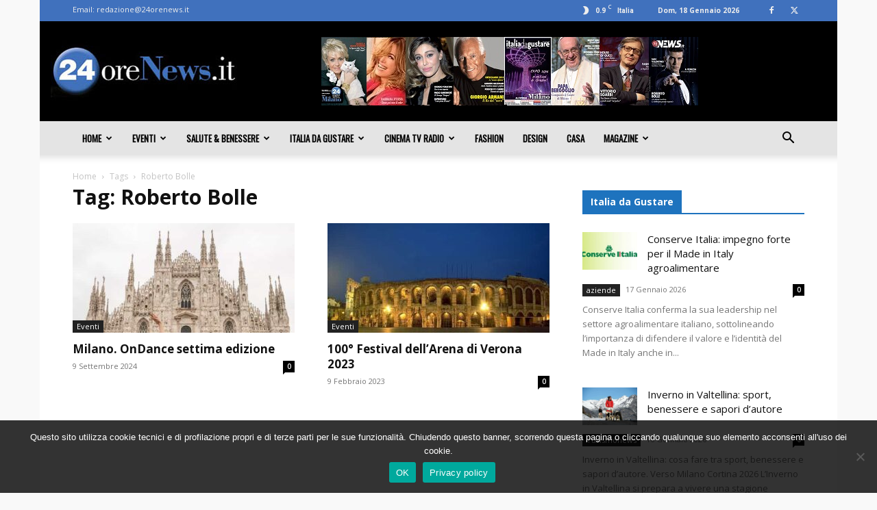

--- FILE ---
content_type: text/html; charset=UTF-8
request_url: https://www.24orenews.it/tag/roberto-bolle
body_size: 24729
content:
<!doctype html >
<!--[if IE 8]>    <html class="ie8" lang="en"> <![endif]-->
<!--[if IE 9]>    <html class="ie9" lang="en"> <![endif]-->
<!--[if gt IE 8]><!--> <html lang="it-IT"> <!--<![endif]-->
<head>
    <title>Roberto Bolle Archivi - 24 Ore News</title>
    <meta charset="UTF-8" />
    <meta name="viewport" content="width=device-width, initial-scale=1.0">
    <link rel="pingback" href="https://www.24orenews.it/xmlrpc.php" />
    <meta name='robots' content='index, follow, max-image-preview:large, max-snippet:-1, max-video-preview:-1' />
	<style>img:is([sizes="auto" i], [sizes^="auto," i]) { contain-intrinsic-size: 3000px 1500px }</style>
	<link rel="icon" type="image/png" href="https://www.24orenews.it/wp-content/uploads/2020/06/logo-24-orenews-favicon.png">
	<!-- This site is optimized with the Yoast SEO plugin v26.6 - https://yoast.com/wordpress/plugins/seo/ -->
	<link rel="canonical" href="https://www.24orenews.it/tag/roberto-bolle" />
	<meta property="og:locale" content="it_IT" />
	<meta property="og:type" content="article" />
	<meta property="og:title" content="Roberto Bolle Archivi - 24 Ore News" />
	<meta property="og:url" content="https://www.24orenews.it/tag/roberto-bolle" />
	<meta property="og:site_name" content="24 Ore News" />
	<meta name="twitter:card" content="summary_large_image" />
	<script type="application/ld+json" class="yoast-schema-graph">{"@context":"https://schema.org","@graph":[{"@type":"CollectionPage","@id":"https://www.24orenews.it/tag/roberto-bolle","url":"https://www.24orenews.it/tag/roberto-bolle","name":"Roberto Bolle Archivi - 24 Ore News","isPartOf":{"@id":"https://www.24orenews.it/#website"},"primaryImageOfPage":{"@id":"https://www.24orenews.it/tag/roberto-bolle#primaryimage"},"image":{"@id":"https://www.24orenews.it/tag/roberto-bolle#primaryimage"},"thumbnailUrl":"https://www.24orenews.it/wp-content/uploads/2024/09/Ballo-in-Binaco-2024.jpg","breadcrumb":{"@id":"https://www.24orenews.it/tag/roberto-bolle#breadcrumb"},"inLanguage":"it-IT"},{"@type":"ImageObject","inLanguage":"it-IT","@id":"https://www.24orenews.it/tag/roberto-bolle#primaryimage","url":"https://www.24orenews.it/wp-content/uploads/2024/09/Ballo-in-Binaco-2024.jpg","contentUrl":"https://www.24orenews.it/wp-content/uploads/2024/09/Ballo-in-Binaco-2024.jpg","width":600,"height":665,"caption":"Ballo in Binaco 2024"},{"@type":"BreadcrumbList","@id":"https://www.24orenews.it/tag/roberto-bolle#breadcrumb","itemListElement":[{"@type":"ListItem","position":1,"name":"Home","item":"https://www.24orenews.it/"},{"@type":"ListItem","position":2,"name":"Roberto Bolle"}]},{"@type":"WebSite","@id":"https://www.24orenews.it/#website","url":"https://www.24orenews.it/","name":"24 Ore News","description":"Tutti gli eventi della tua regione da non perdere","publisher":{"@id":"https://www.24orenews.it/#organization"},"potentialAction":[{"@type":"SearchAction","target":{"@type":"EntryPoint","urlTemplate":"https://www.24orenews.it/?s={search_term_string}"},"query-input":{"@type":"PropertyValueSpecification","valueRequired":true,"valueName":"search_term_string"}}],"inLanguage":"it-IT"},{"@type":"Organization","@id":"https://www.24orenews.it/#organization","name":"24 Ore News","url":"https://www.24orenews.it/","logo":{"@type":"ImageObject","inLanguage":"it-IT","@id":"https://www.24orenews.it/#/schema/logo/image/","url":"https://www.24orenews.it/wp-content/uploads/2020/06/logo-24-orenews-3.jpg","contentUrl":"https://www.24orenews.it/wp-content/uploads/2020/06/logo-24-orenews-3.jpg","width":272,"height":90,"caption":"24 Ore News"},"image":{"@id":"https://www.24orenews.it/#/schema/logo/image/"}}]}</script>
	<!-- / Yoast SEO plugin. -->


<link rel='dns-prefetch' href='//fonts.googleapis.com' />
<link rel="alternate" type="application/rss+xml" title="24 Ore News &raquo; Feed" href="https://www.24orenews.it/feed" />
<link rel="alternate" type="application/rss+xml" title="24 Ore News &raquo; Feed dei commenti" href="https://www.24orenews.it/comments/feed" />
<link rel="alternate" type="application/rss+xml" title="24 Ore News &raquo; Roberto Bolle Feed del tag" href="https://www.24orenews.it/tag/roberto-bolle/feed" />
<script type="text/javascript">
/* <![CDATA[ */
window._wpemojiSettings = {"baseUrl":"https:\/\/s.w.org\/images\/core\/emoji\/16.0.1\/72x72\/","ext":".png","svgUrl":"https:\/\/s.w.org\/images\/core\/emoji\/16.0.1\/svg\/","svgExt":".svg","source":{"concatemoji":"https:\/\/www.24orenews.it\/wp-includes\/js\/wp-emoji-release.min.js?ver=6.8.3"}};
/*! This file is auto-generated */
!function(s,n){var o,i,e;function c(e){try{var t={supportTests:e,timestamp:(new Date).valueOf()};sessionStorage.setItem(o,JSON.stringify(t))}catch(e){}}function p(e,t,n){e.clearRect(0,0,e.canvas.width,e.canvas.height),e.fillText(t,0,0);var t=new Uint32Array(e.getImageData(0,0,e.canvas.width,e.canvas.height).data),a=(e.clearRect(0,0,e.canvas.width,e.canvas.height),e.fillText(n,0,0),new Uint32Array(e.getImageData(0,0,e.canvas.width,e.canvas.height).data));return t.every(function(e,t){return e===a[t]})}function u(e,t){e.clearRect(0,0,e.canvas.width,e.canvas.height),e.fillText(t,0,0);for(var n=e.getImageData(16,16,1,1),a=0;a<n.data.length;a++)if(0!==n.data[a])return!1;return!0}function f(e,t,n,a){switch(t){case"flag":return n(e,"\ud83c\udff3\ufe0f\u200d\u26a7\ufe0f","\ud83c\udff3\ufe0f\u200b\u26a7\ufe0f")?!1:!n(e,"\ud83c\udde8\ud83c\uddf6","\ud83c\udde8\u200b\ud83c\uddf6")&&!n(e,"\ud83c\udff4\udb40\udc67\udb40\udc62\udb40\udc65\udb40\udc6e\udb40\udc67\udb40\udc7f","\ud83c\udff4\u200b\udb40\udc67\u200b\udb40\udc62\u200b\udb40\udc65\u200b\udb40\udc6e\u200b\udb40\udc67\u200b\udb40\udc7f");case"emoji":return!a(e,"\ud83e\udedf")}return!1}function g(e,t,n,a){var r="undefined"!=typeof WorkerGlobalScope&&self instanceof WorkerGlobalScope?new OffscreenCanvas(300,150):s.createElement("canvas"),o=r.getContext("2d",{willReadFrequently:!0}),i=(o.textBaseline="top",o.font="600 32px Arial",{});return e.forEach(function(e){i[e]=t(o,e,n,a)}),i}function t(e){var t=s.createElement("script");t.src=e,t.defer=!0,s.head.appendChild(t)}"undefined"!=typeof Promise&&(o="wpEmojiSettingsSupports",i=["flag","emoji"],n.supports={everything:!0,everythingExceptFlag:!0},e=new Promise(function(e){s.addEventListener("DOMContentLoaded",e,{once:!0})}),new Promise(function(t){var n=function(){try{var e=JSON.parse(sessionStorage.getItem(o));if("object"==typeof e&&"number"==typeof e.timestamp&&(new Date).valueOf()<e.timestamp+604800&&"object"==typeof e.supportTests)return e.supportTests}catch(e){}return null}();if(!n){if("undefined"!=typeof Worker&&"undefined"!=typeof OffscreenCanvas&&"undefined"!=typeof URL&&URL.createObjectURL&&"undefined"!=typeof Blob)try{var e="postMessage("+g.toString()+"("+[JSON.stringify(i),f.toString(),p.toString(),u.toString()].join(",")+"));",a=new Blob([e],{type:"text/javascript"}),r=new Worker(URL.createObjectURL(a),{name:"wpTestEmojiSupports"});return void(r.onmessage=function(e){c(n=e.data),r.terminate(),t(n)})}catch(e){}c(n=g(i,f,p,u))}t(n)}).then(function(e){for(var t in e)n.supports[t]=e[t],n.supports.everything=n.supports.everything&&n.supports[t],"flag"!==t&&(n.supports.everythingExceptFlag=n.supports.everythingExceptFlag&&n.supports[t]);n.supports.everythingExceptFlag=n.supports.everythingExceptFlag&&!n.supports.flag,n.DOMReady=!1,n.readyCallback=function(){n.DOMReady=!0}}).then(function(){return e}).then(function(){var e;n.supports.everything||(n.readyCallback(),(e=n.source||{}).concatemoji?t(e.concatemoji):e.wpemoji&&e.twemoji&&(t(e.twemoji),t(e.wpemoji)))}))}((window,document),window._wpemojiSettings);
/* ]]> */
</script>
<!-- www.24orenews.it is managing ads with Advanced Ads 2.0.16 – https://wpadvancedads.com/ --><script id="orene-ready">
			window.advanced_ads_ready=function(e,a){a=a||"complete";var d=function(e){return"interactive"===a?"loading"!==e:"complete"===e};d(document.readyState)?e():document.addEventListener("readystatechange",(function(a){d(a.target.readyState)&&e()}),{once:"interactive"===a})},window.advanced_ads_ready_queue=window.advanced_ads_ready_queue||[];		</script>
		<style id='wp-emoji-styles-inline-css' type='text/css'>

	img.wp-smiley, img.emoji {
		display: inline !important;
		border: none !important;
		box-shadow: none !important;
		height: 1em !important;
		width: 1em !important;
		margin: 0 0.07em !important;
		vertical-align: -0.1em !important;
		background: none !important;
		padding: 0 !important;
	}
</style>
<style id='classic-theme-styles-inline-css' type='text/css'>
/*! This file is auto-generated */
.wp-block-button__link{color:#fff;background-color:#32373c;border-radius:9999px;box-shadow:none;text-decoration:none;padding:calc(.667em + 2px) calc(1.333em + 2px);font-size:1.125em}.wp-block-file__button{background:#32373c;color:#fff;text-decoration:none}
</style>
<style id='global-styles-inline-css' type='text/css'>
:root{--wp--preset--aspect-ratio--square: 1;--wp--preset--aspect-ratio--4-3: 4/3;--wp--preset--aspect-ratio--3-4: 3/4;--wp--preset--aspect-ratio--3-2: 3/2;--wp--preset--aspect-ratio--2-3: 2/3;--wp--preset--aspect-ratio--16-9: 16/9;--wp--preset--aspect-ratio--9-16: 9/16;--wp--preset--color--black: #000000;--wp--preset--color--cyan-bluish-gray: #abb8c3;--wp--preset--color--white: #ffffff;--wp--preset--color--pale-pink: #f78da7;--wp--preset--color--vivid-red: #cf2e2e;--wp--preset--color--luminous-vivid-orange: #ff6900;--wp--preset--color--luminous-vivid-amber: #fcb900;--wp--preset--color--light-green-cyan: #7bdcb5;--wp--preset--color--vivid-green-cyan: #00d084;--wp--preset--color--pale-cyan-blue: #8ed1fc;--wp--preset--color--vivid-cyan-blue: #0693e3;--wp--preset--color--vivid-purple: #9b51e0;--wp--preset--gradient--vivid-cyan-blue-to-vivid-purple: linear-gradient(135deg,rgba(6,147,227,1) 0%,rgb(155,81,224) 100%);--wp--preset--gradient--light-green-cyan-to-vivid-green-cyan: linear-gradient(135deg,rgb(122,220,180) 0%,rgb(0,208,130) 100%);--wp--preset--gradient--luminous-vivid-amber-to-luminous-vivid-orange: linear-gradient(135deg,rgba(252,185,0,1) 0%,rgba(255,105,0,1) 100%);--wp--preset--gradient--luminous-vivid-orange-to-vivid-red: linear-gradient(135deg,rgba(255,105,0,1) 0%,rgb(207,46,46) 100%);--wp--preset--gradient--very-light-gray-to-cyan-bluish-gray: linear-gradient(135deg,rgb(238,238,238) 0%,rgb(169,184,195) 100%);--wp--preset--gradient--cool-to-warm-spectrum: linear-gradient(135deg,rgb(74,234,220) 0%,rgb(151,120,209) 20%,rgb(207,42,186) 40%,rgb(238,44,130) 60%,rgb(251,105,98) 80%,rgb(254,248,76) 100%);--wp--preset--gradient--blush-light-purple: linear-gradient(135deg,rgb(255,206,236) 0%,rgb(152,150,240) 100%);--wp--preset--gradient--blush-bordeaux: linear-gradient(135deg,rgb(254,205,165) 0%,rgb(254,45,45) 50%,rgb(107,0,62) 100%);--wp--preset--gradient--luminous-dusk: linear-gradient(135deg,rgb(255,203,112) 0%,rgb(199,81,192) 50%,rgb(65,88,208) 100%);--wp--preset--gradient--pale-ocean: linear-gradient(135deg,rgb(255,245,203) 0%,rgb(182,227,212) 50%,rgb(51,167,181) 100%);--wp--preset--gradient--electric-grass: linear-gradient(135deg,rgb(202,248,128) 0%,rgb(113,206,126) 100%);--wp--preset--gradient--midnight: linear-gradient(135deg,rgb(2,3,129) 0%,rgb(40,116,252) 100%);--wp--preset--font-size--small: 11px;--wp--preset--font-size--medium: 20px;--wp--preset--font-size--large: 32px;--wp--preset--font-size--x-large: 42px;--wp--preset--font-size--regular: 15px;--wp--preset--font-size--larger: 50px;--wp--preset--spacing--20: 0.44rem;--wp--preset--spacing--30: 0.67rem;--wp--preset--spacing--40: 1rem;--wp--preset--spacing--50: 1.5rem;--wp--preset--spacing--60: 2.25rem;--wp--preset--spacing--70: 3.38rem;--wp--preset--spacing--80: 5.06rem;--wp--preset--shadow--natural: 6px 6px 9px rgba(0, 0, 0, 0.2);--wp--preset--shadow--deep: 12px 12px 50px rgba(0, 0, 0, 0.4);--wp--preset--shadow--sharp: 6px 6px 0px rgba(0, 0, 0, 0.2);--wp--preset--shadow--outlined: 6px 6px 0px -3px rgba(255, 255, 255, 1), 6px 6px rgba(0, 0, 0, 1);--wp--preset--shadow--crisp: 6px 6px 0px rgba(0, 0, 0, 1);}:where(.is-layout-flex){gap: 0.5em;}:where(.is-layout-grid){gap: 0.5em;}body .is-layout-flex{display: flex;}.is-layout-flex{flex-wrap: wrap;align-items: center;}.is-layout-flex > :is(*, div){margin: 0;}body .is-layout-grid{display: grid;}.is-layout-grid > :is(*, div){margin: 0;}:where(.wp-block-columns.is-layout-flex){gap: 2em;}:where(.wp-block-columns.is-layout-grid){gap: 2em;}:where(.wp-block-post-template.is-layout-flex){gap: 1.25em;}:where(.wp-block-post-template.is-layout-grid){gap: 1.25em;}.has-black-color{color: var(--wp--preset--color--black) !important;}.has-cyan-bluish-gray-color{color: var(--wp--preset--color--cyan-bluish-gray) !important;}.has-white-color{color: var(--wp--preset--color--white) !important;}.has-pale-pink-color{color: var(--wp--preset--color--pale-pink) !important;}.has-vivid-red-color{color: var(--wp--preset--color--vivid-red) !important;}.has-luminous-vivid-orange-color{color: var(--wp--preset--color--luminous-vivid-orange) !important;}.has-luminous-vivid-amber-color{color: var(--wp--preset--color--luminous-vivid-amber) !important;}.has-light-green-cyan-color{color: var(--wp--preset--color--light-green-cyan) !important;}.has-vivid-green-cyan-color{color: var(--wp--preset--color--vivid-green-cyan) !important;}.has-pale-cyan-blue-color{color: var(--wp--preset--color--pale-cyan-blue) !important;}.has-vivid-cyan-blue-color{color: var(--wp--preset--color--vivid-cyan-blue) !important;}.has-vivid-purple-color{color: var(--wp--preset--color--vivid-purple) !important;}.has-black-background-color{background-color: var(--wp--preset--color--black) !important;}.has-cyan-bluish-gray-background-color{background-color: var(--wp--preset--color--cyan-bluish-gray) !important;}.has-white-background-color{background-color: var(--wp--preset--color--white) !important;}.has-pale-pink-background-color{background-color: var(--wp--preset--color--pale-pink) !important;}.has-vivid-red-background-color{background-color: var(--wp--preset--color--vivid-red) !important;}.has-luminous-vivid-orange-background-color{background-color: var(--wp--preset--color--luminous-vivid-orange) !important;}.has-luminous-vivid-amber-background-color{background-color: var(--wp--preset--color--luminous-vivid-amber) !important;}.has-light-green-cyan-background-color{background-color: var(--wp--preset--color--light-green-cyan) !important;}.has-vivid-green-cyan-background-color{background-color: var(--wp--preset--color--vivid-green-cyan) !important;}.has-pale-cyan-blue-background-color{background-color: var(--wp--preset--color--pale-cyan-blue) !important;}.has-vivid-cyan-blue-background-color{background-color: var(--wp--preset--color--vivid-cyan-blue) !important;}.has-vivid-purple-background-color{background-color: var(--wp--preset--color--vivid-purple) !important;}.has-black-border-color{border-color: var(--wp--preset--color--black) !important;}.has-cyan-bluish-gray-border-color{border-color: var(--wp--preset--color--cyan-bluish-gray) !important;}.has-white-border-color{border-color: var(--wp--preset--color--white) !important;}.has-pale-pink-border-color{border-color: var(--wp--preset--color--pale-pink) !important;}.has-vivid-red-border-color{border-color: var(--wp--preset--color--vivid-red) !important;}.has-luminous-vivid-orange-border-color{border-color: var(--wp--preset--color--luminous-vivid-orange) !important;}.has-luminous-vivid-amber-border-color{border-color: var(--wp--preset--color--luminous-vivid-amber) !important;}.has-light-green-cyan-border-color{border-color: var(--wp--preset--color--light-green-cyan) !important;}.has-vivid-green-cyan-border-color{border-color: var(--wp--preset--color--vivid-green-cyan) !important;}.has-pale-cyan-blue-border-color{border-color: var(--wp--preset--color--pale-cyan-blue) !important;}.has-vivid-cyan-blue-border-color{border-color: var(--wp--preset--color--vivid-cyan-blue) !important;}.has-vivid-purple-border-color{border-color: var(--wp--preset--color--vivid-purple) !important;}.has-vivid-cyan-blue-to-vivid-purple-gradient-background{background: var(--wp--preset--gradient--vivid-cyan-blue-to-vivid-purple) !important;}.has-light-green-cyan-to-vivid-green-cyan-gradient-background{background: var(--wp--preset--gradient--light-green-cyan-to-vivid-green-cyan) !important;}.has-luminous-vivid-amber-to-luminous-vivid-orange-gradient-background{background: var(--wp--preset--gradient--luminous-vivid-amber-to-luminous-vivid-orange) !important;}.has-luminous-vivid-orange-to-vivid-red-gradient-background{background: var(--wp--preset--gradient--luminous-vivid-orange-to-vivid-red) !important;}.has-very-light-gray-to-cyan-bluish-gray-gradient-background{background: var(--wp--preset--gradient--very-light-gray-to-cyan-bluish-gray) !important;}.has-cool-to-warm-spectrum-gradient-background{background: var(--wp--preset--gradient--cool-to-warm-spectrum) !important;}.has-blush-light-purple-gradient-background{background: var(--wp--preset--gradient--blush-light-purple) !important;}.has-blush-bordeaux-gradient-background{background: var(--wp--preset--gradient--blush-bordeaux) !important;}.has-luminous-dusk-gradient-background{background: var(--wp--preset--gradient--luminous-dusk) !important;}.has-pale-ocean-gradient-background{background: var(--wp--preset--gradient--pale-ocean) !important;}.has-electric-grass-gradient-background{background: var(--wp--preset--gradient--electric-grass) !important;}.has-midnight-gradient-background{background: var(--wp--preset--gradient--midnight) !important;}.has-small-font-size{font-size: var(--wp--preset--font-size--small) !important;}.has-medium-font-size{font-size: var(--wp--preset--font-size--medium) !important;}.has-large-font-size{font-size: var(--wp--preset--font-size--large) !important;}.has-x-large-font-size{font-size: var(--wp--preset--font-size--x-large) !important;}
:where(.wp-block-post-template.is-layout-flex){gap: 1.25em;}:where(.wp-block-post-template.is-layout-grid){gap: 1.25em;}
:where(.wp-block-columns.is-layout-flex){gap: 2em;}:where(.wp-block-columns.is-layout-grid){gap: 2em;}
:root :where(.wp-block-pullquote){font-size: 1.5em;line-height: 1.6;}
</style>
<link rel='stylesheet' id='cookie-notice-front-css' href='https://www.24orenews.it/wp-content/plugins/cookie-notice/css/front.min.css?ver=2.5.11' type='text/css' media='all' />
<link rel='stylesheet' id='td-plugin-multi-purpose-css' href='https://www.24orenews.it/wp-content/plugins/td-composer/td-multi-purpose/style.css?ver=7cd248d7ca13c255207c3f8b916c3f00' type='text/css' media='all' />
<link rel='stylesheet' id='google-fonts-style-css' href='https://fonts.googleapis.com/css?family=Oswald%3A400%7COpen+Sans%3A400%2C600%2C700%7CRoboto%3A400%2C600%2C700&#038;display=swap&#038;ver=12.7.3' type='text/css' media='all' />
<link rel='stylesheet' id='td-theme-css' href='https://www.24orenews.it/wp-content/themes/Newspaper/style.css?ver=12.7.3' type='text/css' media='all' />
<style id='td-theme-inline-css' type='text/css'>@media (max-width:767px){.td-header-desktop-wrap{display:none}}@media (min-width:767px){.td-header-mobile-wrap{display:none}}</style>
<link rel='stylesheet' id='td-legacy-framework-front-style-css' href='https://www.24orenews.it/wp-content/plugins/td-composer/legacy/Newspaper/assets/css/td_legacy_main.css?ver=7cd248d7ca13c255207c3f8b916c3f00' type='text/css' media='all' />
<link rel='stylesheet' id='td-standard-pack-framework-front-style-css' href='https://www.24orenews.it/wp-content/plugins/td-standard-pack/Newspaper/assets/css/td_standard_pack_main.css?ver=c12e6da63ed2f212e87e44e5e9b9a302' type='text/css' media='all' />
<link rel='stylesheet' id='td-theme-demo-style-css' href='https://www.24orenews.it/wp-content/plugins/td-composer/legacy/Newspaper/includes/demos/local_news/demo_style.css?ver=12.7.3' type='text/css' media='all' />
<link rel='stylesheet' id='tdb_style_cloud_templates_front-css' href='https://www.24orenews.it/wp-content/plugins/td-cloud-library/assets/css/tdb_main.css?ver=6127d3b6131f900b2e62bb855b13dc3b' type='text/css' media='all' />
<script type="text/javascript" id="cookie-notice-front-js-before">
/* <![CDATA[ */
var cnArgs = {"ajaxUrl":"https:\/\/www.24orenews.it\/wp-admin\/admin-ajax.php","nonce":"aead0e4eb9","hideEffect":"fade","position":"bottom","onScroll":false,"onScrollOffset":100,"onClick":false,"cookieName":"cookie_notice_accepted","cookieTime":2592000,"cookieTimeRejected":2592000,"globalCookie":false,"redirection":false,"cache":true,"revokeCookies":false,"revokeCookiesOpt":"automatic"};
/* ]]> */
</script>
<script type="text/javascript" src="https://www.24orenews.it/wp-content/plugins/cookie-notice/js/front.min.js?ver=2.5.11" id="cookie-notice-front-js"></script>
<script type="text/javascript" src="https://www.24orenews.it/wp-includes/js/jquery/jquery.min.js?ver=3.7.1" id="jquery-core-js"></script>
<script type="text/javascript" src="https://www.24orenews.it/wp-includes/js/jquery/jquery-migrate.min.js?ver=3.4.1" id="jquery-migrate-js"></script>
<link rel="https://api.w.org/" href="https://www.24orenews.it/wp-json/" /><link rel="alternate" title="JSON" type="application/json" href="https://www.24orenews.it/wp-json/wp/v2/tags/13386" /><link rel="EditURI" type="application/rsd+xml" title="RSD" href="https://www.24orenews.it/xmlrpc.php?rsd" />
<meta name="generator" content="WordPress 6.8.3" />
<style>
		#category-posts-2-internal ul {padding: 0;}
#category-posts-2-internal .cat-post-item img {max-width: initial; max-height: initial; margin: initial;}
#category-posts-2-internal .cat-post-author {margin-bottom: 0;}
#category-posts-2-internal .cat-post-thumbnail {margin: 5px 10px 5px 0;}
#category-posts-2-internal .cat-post-item:before {content: ""; clear: both;}
#category-posts-2-internal .cat-post-excerpt-more {display: inline-block;}
#category-posts-2-internal .cat-post-item {list-style: none; margin: 3px 0 10px; padding: 3px 0;}
#category-posts-2-internal .cat-post-current .cat-post-title {font-weight: bold; text-transform: uppercase;}
#category-posts-2-internal [class*=cat-post-tax] {font-size: 0.85em;}
#category-posts-2-internal [class*=cat-post-tax] * {display:inline-block;}
#category-posts-2-internal .cat-post-item a:after {content: ""; display: table;	clear: both;}
#category-posts-2-internal .cat-post-item .cat-post-title {overflow: hidden;text-overflow: ellipsis;white-space: initial;display: -webkit-box;-webkit-line-clamp: 2;-webkit-box-orient: vertical;padding-bottom: 0 !important;}
#category-posts-2-internal .cpwp-wrap-text p {display: inline;}
#category-posts-2-internal .cat-post-item .cpwp-wrap-text {overflow: hidden;text-overflow: ellipsis;white-space: initial;display: -webkit-box;-webkit-line-clamp: 4;-webkit-box-orient: vertical;padding-bottom: 0 !important;}
#category-posts-2-internal p.cpwp-excerpt-text {min-width: 120px;}
#category-posts-2-internal .cat-post-item a:after {content: ""; clear: both;}
#category-posts-2-internal .cat-post-thumbnail {display:block; float:left; margin:5px 10px 5px 0;}
#category-posts-2-internal .cat-post-crop {overflow:hidden;display:block;}
#category-posts-2-internal p {margin:5px 0 0 0}
#category-posts-2-internal li > div {margin:5px 0 0 0; clear:both;}
#category-posts-2-internal .dashicons {vertical-align:middle;}
#category-posts-2-internal .cat-post-thumbnail .cat-post-crop img {height: 150px;}
#category-posts-2-internal .cat-post-thumbnail .cat-post-crop img {width: 150px;}
#category-posts-2-internal .cat-post-thumbnail .cat-post-crop img {object-fit: cover; max-width: 100%; display: block;}
#category-posts-2-internal .cat-post-thumbnail .cat-post-crop-not-supported img {width: 100%;}
#category-posts-2-internal .cat-post-thumbnail {max-width:100%;}
#category-posts-2-internal .cat-post-item img {margin: initial;}
#category-posts-2-internal .cat-post-scale img {margin: initial; padding-bottom: 0 !important; -webkit-transition: all 0.3s ease; -moz-transition: all 0.3s ease; -ms-transition: all 0.3s ease; -o-transition: all 0.3s ease; transition: all 0.3s ease;}
#category-posts-2-internal .cat-post-scale:hover img {-webkit-transform: scale(1.1, 1.1); -ms-transform: scale(1.1, 1.1); transform: scale(1.1, 1.1);}
</style>
		    <script>
        window.tdb_global_vars = {"wpRestUrl":"https:\/\/www.24orenews.it\/wp-json\/","permalinkStructure":"\/%category%\/%post_id%-%postname%"};
        window.tdb_p_autoload_vars = {"isAjax":false,"isAdminBarShowing":false};
    </script>
    
    <style id="tdb-global-colors">:root{--accent-color:#fff}</style>

    
	
<!-- JS generated by theme -->

<script type="text/javascript" id="td-generated-header-js">
    
    

	    var tdBlocksArray = []; //here we store all the items for the current page

	    // td_block class - each ajax block uses a object of this class for requests
	    function tdBlock() {
		    this.id = '';
		    this.block_type = 1; //block type id (1-234 etc)
		    this.atts = '';
		    this.td_column_number = '';
		    this.td_current_page = 1; //
		    this.post_count = 0; //from wp
		    this.found_posts = 0; //from wp
		    this.max_num_pages = 0; //from wp
		    this.td_filter_value = ''; //current live filter value
		    this.is_ajax_running = false;
		    this.td_user_action = ''; // load more or infinite loader (used by the animation)
		    this.header_color = '';
		    this.ajax_pagination_infinite_stop = ''; //show load more at page x
	    }

        // td_js_generator - mini detector
        ( function () {
            var htmlTag = document.getElementsByTagName("html")[0];

	        if ( navigator.userAgent.indexOf("MSIE 10.0") > -1 ) {
                htmlTag.className += ' ie10';
            }

            if ( !!navigator.userAgent.match(/Trident.*rv\:11\./) ) {
                htmlTag.className += ' ie11';
            }

	        if ( navigator.userAgent.indexOf("Edge") > -1 ) {
                htmlTag.className += ' ieEdge';
            }

            if ( /(iPad|iPhone|iPod)/g.test(navigator.userAgent) ) {
                htmlTag.className += ' td-md-is-ios';
            }

            var user_agent = navigator.userAgent.toLowerCase();
            if ( user_agent.indexOf("android") > -1 ) {
                htmlTag.className += ' td-md-is-android';
            }

            if ( -1 !== navigator.userAgent.indexOf('Mac OS X')  ) {
                htmlTag.className += ' td-md-is-os-x';
            }

            if ( /chrom(e|ium)/.test(navigator.userAgent.toLowerCase()) ) {
               htmlTag.className += ' td-md-is-chrome';
            }

            if ( -1 !== navigator.userAgent.indexOf('Firefox') ) {
                htmlTag.className += ' td-md-is-firefox';
            }

            if ( -1 !== navigator.userAgent.indexOf('Safari') && -1 === navigator.userAgent.indexOf('Chrome') ) {
                htmlTag.className += ' td-md-is-safari';
            }

            if( -1 !== navigator.userAgent.indexOf('IEMobile') ){
                htmlTag.className += ' td-md-is-iemobile';
            }

        })();

        var tdLocalCache = {};

        ( function () {
            "use strict";

            tdLocalCache = {
                data: {},
                remove: function (resource_id) {
                    delete tdLocalCache.data[resource_id];
                },
                exist: function (resource_id) {
                    return tdLocalCache.data.hasOwnProperty(resource_id) && tdLocalCache.data[resource_id] !== null;
                },
                get: function (resource_id) {
                    return tdLocalCache.data[resource_id];
                },
                set: function (resource_id, cachedData) {
                    tdLocalCache.remove(resource_id);
                    tdLocalCache.data[resource_id] = cachedData;
                }
            };
        })();

    
    
var td_viewport_interval_list=[{"limitBottom":767,"sidebarWidth":228},{"limitBottom":1018,"sidebarWidth":300},{"limitBottom":1140,"sidebarWidth":324}];
var tdc_is_installed="yes";
var tdc_domain_active=false;
var td_ajax_url="https:\/\/www.24orenews.it\/wp-admin\/admin-ajax.php?td_theme_name=Newspaper&v=12.7.3";
var td_get_template_directory_uri="https:\/\/www.24orenews.it\/wp-content\/plugins\/td-composer\/legacy\/common";
var tds_snap_menu="smart_snap_always";
var tds_logo_on_sticky="";
var tds_header_style="";
var td_please_wait="Per favore attendi...";
var td_email_user_pass_incorrect="Utente o password errata!";
var td_email_user_incorrect="Email o Username errati!";
var td_email_incorrect="Email non corretta!";
var td_user_incorrect="Username incorrect!";
var td_email_user_empty="Email or username empty!";
var td_pass_empty="Pass empty!";
var td_pass_pattern_incorrect="Invalid Pass Pattern!";
var td_retype_pass_incorrect="Retyped Pass incorrect!";
var tds_more_articles_on_post_enable="show";
var tds_more_articles_on_post_time_to_wait="";
var tds_more_articles_on_post_pages_distance_from_top=0;
var tds_captcha="";
var tds_theme_color_site_wide="#1e73be";
var tds_smart_sidebar="enabled";
var tdThemeName="Newspaper";
var tdThemeNameWl="Newspaper";
var td_magnific_popup_translation_tPrev="Precedente (Freccia Sinistra)";
var td_magnific_popup_translation_tNext="Successivo (tasto freccia destra)";
var td_magnific_popup_translation_tCounter="%curr% di %total%";
var td_magnific_popup_translation_ajax_tError="Il contenuto di %url% non pu\u00f2 essere caricato.";
var td_magnific_popup_translation_image_tError="L'immagine #%curr% non pu\u00f2 essere caricata";
var tdBlockNonce="dc03fccba1";
var tdMobileMenu="enabled";
var tdMobileSearch="enabled";
var tdsDateFormat="D, j F Y";
var tdDateNamesI18n={"month_names":["Gennaio","Febbraio","Marzo","Aprile","Maggio","Giugno","Luglio","Agosto","Settembre","Ottobre","Novembre","Dicembre"],"month_names_short":["Gen","Feb","Mar","Apr","Mag","Giu","Lug","Ago","Set","Ott","Nov","Dic"],"day_names":["domenica","luned\u00ec","marted\u00ec","mercoled\u00ec","gioved\u00ec","venerd\u00ec","sabato"],"day_names_short":["Dom","Lun","Mar","Mer","Gio","Ven","Sab"]};
var td_w3_object_cache_enabled_for_wp_admin=false;
var tdb_modal_confirm="Save";
var tdb_modal_cancel="Cancel";
var tdb_modal_confirm_alt="Yes";
var tdb_modal_cancel_alt="No";
var td_deploy_mode="deploy";
var td_ad_background_click_link="";
var td_ad_background_click_target="";
</script>


<!-- Header style compiled by theme -->

<style>.td-header-wrap .black-menu .sf-menu>.current-menu-item>a,.td-header-wrap .black-menu .sf-menu>.current-menu-ancestor>a,.td-header-wrap .black-menu .sf-menu>.current-category-ancestor>a,.td-header-wrap .black-menu .sf-menu>li>a:hover,.td-header-wrap .black-menu .sf-menu>.sfHover>a,.sf-menu>.current-menu-item>a:after,.sf-menu>.current-menu-ancestor>a:after,.sf-menu>.current-category-ancestor>a:after,.sf-menu>li:hover>a:after,.sf-menu>.sfHover>a:after,.header-search-wrap .td-drop-down-search:after,.header-search-wrap .td-drop-down-search .btn:hover,input[type=submit]:hover,.td-read-more a,.td-post-category:hover,body .td_top_authors .td-active .td-author-post-count,body .td_top_authors .td-active .td-author-comments-count,body .td_top_authors .td_mod_wrap:hover .td-author-post-count,body .td_top_authors .td_mod_wrap:hover .td-author-comments-count,.td-404-sub-sub-title a:hover,.td-search-form-widget .wpb_button:hover,.td-rating-bar-wrap div,.dropcap,.td_wrapper_video_playlist .td_video_controls_playlist_wrapper,.wpb_default,.wpb_default:hover,.td-left-smart-list:hover,.td-right-smart-list:hover,#bbpress-forums button:hover,.bbp_widget_login .button:hover,.td-footer-wrapper .td-post-category,.td-footer-wrapper .widget_product_search input[type="submit"]:hover,.single-product .product .summary .cart .button:hover,.td-next-prev-wrap a:hover,.td-load-more-wrap a:hover,.td-post-small-box a:hover,.page-nav .current,.page-nav:first-child>div,#bbpress-forums .bbp-pagination .current,#bbpress-forums #bbp-single-user-details #bbp-user-navigation li.current a,.td-theme-slider:hover .slide-meta-cat a,a.vc_btn-black:hover,.td-trending-now-wrapper:hover .td-trending-now-title,.td-scroll-up,.td-smart-list-button:hover,.td-weather-information:before,.td-weather-week:before,.td_block_exchange .td-exchange-header:before,.td-pulldown-syle-2 .td-subcat-dropdown ul:after,.td_block_template_9 .td-block-title:after,.td_block_template_15 .td-block-title:before,div.wpforms-container .wpforms-form div.wpforms-submit-container button[type=submit],.td-close-video-fixed{background-color:#1e73be}.td_block_template_4 .td-related-title .td-cur-simple-item:before{border-color:#1e73be transparent transparent transparent!important}.td_block_template_4 .td-related-title .td-cur-simple-item,.td_block_template_3 .td-related-title .td-cur-simple-item,.td_block_template_9 .td-related-title:after{background-color:#1e73be}a,cite a:hover,.td-page-content blockquote p,.td-post-content blockquote p,.mce-content-body blockquote p,.comment-content blockquote p,.wpb_text_column blockquote p,.td_block_text_with_title blockquote p,.td_module_wrap:hover .entry-title a,.td-subcat-filter .td-subcat-list a:hover,.td-subcat-filter .td-subcat-dropdown a:hover,.td_quote_on_blocks,.dropcap2,.dropcap3,body .td_top_authors .td-active .td-authors-name a,body .td_top_authors .td_mod_wrap:hover .td-authors-name a,.td-post-next-prev-content a:hover,.author-box-wrap .td-author-social a:hover,.td-author-name a:hover,.td-author-url a:hover,.comment-reply-link:hover,.logged-in-as a:hover,#cancel-comment-reply-link:hover,.td-search-query,.widget a:hover,.td_wp_recentcomments a:hover,.archive .widget_archive .current,.archive .widget_archive .current a,.widget_calendar tfoot a:hover,#bbpress-forums li.bbp-header .bbp-reply-content span a:hover,#bbpress-forums .bbp-forum-freshness a:hover,#bbpress-forums .bbp-topic-freshness a:hover,#bbpress-forums .bbp-forums-list li a:hover,#bbpress-forums .bbp-forum-title:hover,#bbpress-forums .bbp-topic-permalink:hover,#bbpress-forums .bbp-topic-started-by a:hover,#bbpress-forums .bbp-topic-started-in a:hover,#bbpress-forums .bbp-body .super-sticky li.bbp-topic-title .bbp-topic-permalink,#bbpress-forums .bbp-body .sticky li.bbp-topic-title .bbp-topic-permalink,.widget_display_replies .bbp-author-name,.widget_display_topics .bbp-author-name,.td-subfooter-menu li a:hover,a.vc_btn-black:hover,.td-smart-list-dropdown-wrap .td-smart-list-button:hover,.td-instagram-user a,.td-block-title-wrap .td-wrapper-pulldown-filter .td-pulldown-filter-display-option:hover,.td-block-title-wrap .td-wrapper-pulldown-filter .td-pulldown-filter-display-option:hover i,.td-block-title-wrap .td-wrapper-pulldown-filter .td-pulldown-filter-link:hover,.td-block-title-wrap .td-wrapper-pulldown-filter .td-pulldown-filter-item .td-cur-simple-item,.td-pulldown-syle-2 .td-subcat-dropdown:hover .td-subcat-more span,.td-pulldown-syle-2 .td-subcat-dropdown:hover .td-subcat-more i,.td-pulldown-syle-3 .td-subcat-dropdown:hover .td-subcat-more span,.td-pulldown-syle-3 .td-subcat-dropdown:hover .td-subcat-more i,.td_block_template_2 .td-related-title .td-cur-simple-item,.td_block_template_5 .td-related-title .td-cur-simple-item,.td_block_template_6 .td-related-title .td-cur-simple-item,.td_block_template_7 .td-related-title .td-cur-simple-item,.td_block_template_8 .td-related-title .td-cur-simple-item,.td_block_template_9 .td-related-title .td-cur-simple-item,.td_block_template_10 .td-related-title .td-cur-simple-item,.td_block_template_11 .td-related-title .td-cur-simple-item,.td_block_template_12 .td-related-title .td-cur-simple-item,.td_block_template_13 .td-related-title .td-cur-simple-item,.td_block_template_14 .td-related-title .td-cur-simple-item,.td_block_template_15 .td-related-title .td-cur-simple-item,.td_block_template_16 .td-related-title .td-cur-simple-item,.td_block_template_17 .td-related-title .td-cur-simple-item,.td-theme-wrap .sf-menu ul .td-menu-item>a:hover,.td-theme-wrap .sf-menu ul .sfHover>a,.td-theme-wrap .sf-menu ul .current-menu-ancestor>a,.td-theme-wrap .sf-menu ul .current-category-ancestor>a,.td-theme-wrap .sf-menu ul .current-menu-item>a,.td_outlined_btn,body .td_block_categories_tags .td-ct-item:hover,body .td_block_list_menu li.current-menu-item>a,body .td_block_list_menu li.current-menu-ancestor>a,body .td_block_list_menu li.current-category-ancestor>a{color:#1e73be}a.vc_btn-black.vc_btn_square_outlined:hover,a.vc_btn-black.vc_btn_outlined:hover{color:#1e73be!important}.td-next-prev-wrap a:hover,.td-load-more-wrap a:hover,.td-post-small-box a:hover,.page-nav .current,.page-nav:first-child>div,#bbpress-forums .bbp-pagination .current,.post .td_quote_box,.page .td_quote_box,a.vc_btn-black:hover,.td_block_template_5 .td-block-title>*,.td_outlined_btn{border-color:#1e73be}.td_wrapper_video_playlist .td_video_currently_playing:after{border-color:#1e73be!important}.header-search-wrap .td-drop-down-search:before{border-color:transparent transparent #1e73be transparent}.block-title>span,.block-title>a,.block-title>label,.widgettitle,.widgettitle:after,body .td-trending-now-title,.td-trending-now-wrapper:hover .td-trending-now-title,.wpb_tabs li.ui-tabs-active a,.wpb_tabs li:hover a,.vc_tta-container .vc_tta-color-grey.vc_tta-tabs-position-top.vc_tta-style-classic .vc_tta-tabs-container .vc_tta-tab.vc_active>a,.vc_tta-container .vc_tta-color-grey.vc_tta-tabs-position-top.vc_tta-style-classic .vc_tta-tabs-container .vc_tta-tab:hover>a,.td_block_template_1 .td-related-title .td-cur-simple-item,.td-subcat-filter .td-subcat-dropdown:hover .td-subcat-more,.td_3D_btn,.td_shadow_btn,.td_default_btn,.td_round_btn,.td_outlined_btn:hover{background-color:#1e73be}.block-title,.td_block_template_1 .td-related-title,.wpb_tabs .wpb_tabs_nav,.vc_tta-container .vc_tta-color-grey.vc_tta-tabs-position-top.vc_tta-style-classic .vc_tta-tabs-container{border-color:#1e73be}.td_block_wrap .td-subcat-item a.td-cur-simple-item{color:#1e73be}.td-grid-style-4 .entry-title{background-color:rgba(30,115,190,0.7)}.td-menu-background:before,.td-search-background:before{background:rgba(0,0,0,0.7);background:-moz-linear-gradient(top,rgba(0,0,0,0.7) 0%,rgba(0,30,66,0.7) 100%);background:-webkit-gradient(left top,left bottom,color-stop(0%,rgba(0,0,0,0.7)),color-stop(100%,rgba(0,30,66,0.7)));background:-webkit-linear-gradient(top,rgba(0,0,0,0.7) 0%,rgba(0,30,66,0.7) 100%);background:-o-linear-gradient(top,rgba(0,0,0,0.7) 0%,rgba(0,30,66,0.7) 100%);background:-ms-linear-gradient(top,rgba(0,0,0,0.7) 0%,rgba(0,30,66,0.7) 100%);background:linear-gradient(to bottom,rgba(0,0,0,0.7) 0%,rgba(0,30,66,0.7) 100%);filter:progid:DXImageTransform.Microsoft.gradient(startColorstr='rgba(0,0,0,0.7)',endColorstr='rgba(0,30,66,0.7)',GradientType=0)}.td-menu-background,.td-search-background{background-image:url('https://www.24orenews.it/wp-content/uploads/2020/06/f306c33c6e270771987a62da1bd3e1aa-1024x640.jpg')}ul.sf-menu>.menu-item>a{font-family:Oswald;font-size:13px;line-height:50px}.sf-menu ul .menu-item a{font-family:"Open Sans";font-weight:bold}.td-page-title,.td-category-title-holder .td-page-title{font-family:"Open Sans";font-weight:bold}.td-page-content h1,.wpb_text_column h1{font-family:"Open Sans";font-weight:bold}.td-page-content h2,.wpb_text_column h2{font-family:"Open Sans";font-weight:bold}.td-page-content h3,.wpb_text_column h3{font-family:"Open Sans";font-weight:bold}.td-page-content h4,.wpb_text_column h4{font-family:"Open Sans";font-weight:bold}.td-page-content h5,.wpb_text_column h5{font-family:"Open Sans";font-weight:bold}.td-page-content h6,.wpb_text_column h6{font-family:"Open Sans";font-weight:bold}body,p{font-size:16px}.white-popup-block:before{background-image:url('https://www.24orenews.it/wp-content/uploads/2020/06/p1.jpg')}.td-header-style-12 .td-header-menu-wrap-full,.td-header-style-12 .td-affix,.td-grid-style-1.td-hover-1 .td-big-grid-post:hover .td-post-category,.td-grid-style-5.td-hover-1 .td-big-grid-post:hover .td-post-category,.td_category_template_3 .td-current-sub-category,.td_category_template_8 .td-category-header .td-category a.td-current-sub-category,.td_category_template_4 .td-category-siblings .td-category a:hover,.td_block_big_grid_9.td-grid-style-1 .td-post-category,.td_block_big_grid_9.td-grid-style-5 .td-post-category,.td-grid-style-6.td-hover-1 .td-module-thumb:after,.tdm-menu-active-style5 .td-header-menu-wrap .sf-menu>.current-menu-item>a,.tdm-menu-active-style5 .td-header-menu-wrap .sf-menu>.current-menu-ancestor>a,.tdm-menu-active-style5 .td-header-menu-wrap .sf-menu>.current-category-ancestor>a,.tdm-menu-active-style5 .td-header-menu-wrap .sf-menu>li>a:hover,.tdm-menu-active-style5 .td-header-menu-wrap .sf-menu>.sfHover>a{background-color:#1e73be}.td_mega_menu_sub_cats .cur-sub-cat,.td-mega-span h3 a:hover,.td_mod_mega_menu:hover .entry-title a,.header-search-wrap .result-msg a:hover,.td-header-top-menu .td-drop-down-search .td_module_wrap:hover .entry-title a,.td-header-top-menu .td-icon-search:hover,.td-header-wrap .result-msg a:hover,.top-header-menu li a:hover,.top-header-menu .current-menu-item>a,.top-header-menu .current-menu-ancestor>a,.top-header-menu .current-category-ancestor>a,.td-social-icon-wrap>a:hover,.td-header-sp-top-widget .td-social-icon-wrap a:hover,.td_mod_related_posts:hover h3>a,.td-post-template-11 .td-related-title .td-related-left:hover,.td-post-template-11 .td-related-title .td-related-right:hover,.td-post-template-11 .td-related-title .td-cur-simple-item,.td-post-template-11 .td_block_related_posts .td-next-prev-wrap a:hover,.td-category-header .td-pulldown-category-filter-link:hover,.td-category-siblings .td-subcat-dropdown a:hover,.td-category-siblings .td-subcat-dropdown a.td-current-sub-category,.footer-text-wrap .footer-email-wrap a,.footer-social-wrap a:hover,.td_module_17 .td-read-more a:hover,.td_module_18 .td-read-more a:hover,.td_module_19 .td-post-author-name a:hover,.td-pulldown-syle-2 .td-subcat-dropdown:hover .td-subcat-more span,.td-pulldown-syle-2 .td-subcat-dropdown:hover .td-subcat-more i,.td-pulldown-syle-3 .td-subcat-dropdown:hover .td-subcat-more span,.td-pulldown-syle-3 .td-subcat-dropdown:hover .td-subcat-more i,.tdm-menu-active-style3 .tdm-header.td-header-wrap .sf-menu>.current-category-ancestor>a,.tdm-menu-active-style3 .tdm-header.td-header-wrap .sf-menu>.current-menu-ancestor>a,.tdm-menu-active-style3 .tdm-header.td-header-wrap .sf-menu>.current-menu-item>a,.tdm-menu-active-style3 .tdm-header.td-header-wrap .sf-menu>.sfHover>a,.tdm-menu-active-style3 .tdm-header.td-header-wrap .sf-menu>li>a:hover{color:#1e73be}.td-mega-menu-page .wpb_content_element ul li a:hover,.td-theme-wrap .td-aj-search-results .td_module_wrap:hover .entry-title a,.td-theme-wrap .header-search-wrap .result-msg a:hover{color:#1e73be!important}.td_category_template_8 .td-category-header .td-category a.td-current-sub-category,.td_category_template_4 .td-category-siblings .td-category a:hover,.tdm-menu-active-style4 .tdm-header .sf-menu>.current-menu-item>a,.tdm-menu-active-style4 .tdm-header .sf-menu>.current-menu-ancestor>a,.tdm-menu-active-style4 .tdm-header .sf-menu>.current-category-ancestor>a,.tdm-menu-active-style4 .tdm-header .sf-menu>li>a:hover,.tdm-menu-active-style4 .tdm-header .sf-menu>.sfHover>a{border-color:#1e73be}.td-header-wrap .td-header-top-menu-full,.td-header-wrap .top-header-menu .sub-menu,.tdm-header-style-1.td-header-wrap .td-header-top-menu-full,.tdm-header-style-1.td-header-wrap .top-header-menu .sub-menu,.tdm-header-style-2.td-header-wrap .td-header-top-menu-full,.tdm-header-style-2.td-header-wrap .top-header-menu .sub-menu,.tdm-header-style-3.td-header-wrap .td-header-top-menu-full,.tdm-header-style-3.td-header-wrap .top-header-menu .sub-menu{background-color:#222222}.td-header-style-8 .td-header-top-menu-full{background-color:transparent}.td-header-style-8 .td-header-top-menu-full .td-header-top-menu{background-color:#222222;padding-left:15px;padding-right:15px}.td-header-wrap .td-header-top-menu-full .td-header-top-menu,.td-header-wrap .td-header-top-menu-full{border-bottom:none}.td-header-top-menu,.td-header-top-menu a,.td-header-wrap .td-header-top-menu-full .td-header-top-menu,.td-header-wrap .td-header-top-menu-full a,.td-header-style-8 .td-header-top-menu,.td-header-style-8 .td-header-top-menu a,.td-header-top-menu .td-drop-down-search .entry-title a{color:#ededed}.top-header-menu .current-menu-item>a,.top-header-menu .current-menu-ancestor>a,.top-header-menu .current-category-ancestor>a,.top-header-menu li a:hover,.td-header-sp-top-widget .td-icon-search:hover{color:#f4511e}.td-header-wrap .td-header-sp-top-widget .td-icon-font,.td-header-style-7 .td-header-top-menu .td-social-icon-wrap .td-icon-font{color:#ededed}.td-header-wrap .td-header-sp-top-widget i.td-icon-font:hover{color:#f4511e}.td-header-wrap .td-header-menu-wrap-full,.td-header-menu-wrap.td-affix,.td-header-style-3 .td-header-main-menu,.td-header-style-3 .td-affix .td-header-main-menu,.td-header-style-4 .td-header-main-menu,.td-header-style-4 .td-affix .td-header-main-menu,.td-header-style-8 .td-header-menu-wrap.td-affix,.td-header-style-8 .td-header-top-menu-full{background-color:#e4e4e4}.td-boxed-layout .td-header-style-3 .td-header-menu-wrap,.td-boxed-layout .td-header-style-4 .td-header-menu-wrap,.td-header-style-3 .td_stretch_content .td-header-menu-wrap,.td-header-style-4 .td_stretch_content .td-header-menu-wrap{background-color:#e4e4e4!important}@media (min-width:1019px){.td-header-style-1 .td-header-sp-recs,.td-header-style-1 .td-header-sp-logo{margin-bottom:28px}}@media (min-width:768px) and (max-width:1018px){.td-header-style-1 .td-header-sp-recs,.td-header-style-1 .td-header-sp-logo{margin-bottom:14px}}.td-header-style-7 .td-header-top-menu{border-bottom:none}.sf-menu>.current-menu-item>a:after,.sf-menu>.current-menu-ancestor>a:after,.sf-menu>.current-category-ancestor>a:after,.sf-menu>li:hover>a:after,.sf-menu>.sfHover>a:after,.td_block_mega_menu .td-next-prev-wrap a:hover,.td-mega-span .td-post-category:hover,.td-header-wrap .black-menu .sf-menu>li>a:hover,.td-header-wrap .black-menu .sf-menu>.current-menu-ancestor>a,.td-header-wrap .black-menu .sf-menu>.sfHover>a,.td-header-wrap .black-menu .sf-menu>.current-menu-item>a,.td-header-wrap .black-menu .sf-menu>.current-menu-ancestor>a,.td-header-wrap .black-menu .sf-menu>.current-category-ancestor>a,.tdm-menu-active-style5 .tdm-header .td-header-menu-wrap .sf-menu>.current-menu-item>a,.tdm-menu-active-style5 .tdm-header .td-header-menu-wrap .sf-menu>.current-menu-ancestor>a,.tdm-menu-active-style5 .tdm-header .td-header-menu-wrap .sf-menu>.current-category-ancestor>a,.tdm-menu-active-style5 .tdm-header .td-header-menu-wrap .sf-menu>li>a:hover,.tdm-menu-active-style5 .tdm-header .td-header-menu-wrap .sf-menu>.sfHover>a{background-color:#1e73be}.td_block_mega_menu .td-next-prev-wrap a:hover,.tdm-menu-active-style4 .tdm-header .sf-menu>.current-menu-item>a,.tdm-menu-active-style4 .tdm-header .sf-menu>.current-menu-ancestor>a,.tdm-menu-active-style4 .tdm-header .sf-menu>.current-category-ancestor>a,.tdm-menu-active-style4 .tdm-header .sf-menu>li>a:hover,.tdm-menu-active-style4 .tdm-header .sf-menu>.sfHover>a{border-color:#1e73be}.header-search-wrap .td-drop-down-search:before{border-color:transparent transparent #1e73be transparent}.td_mega_menu_sub_cats .cur-sub-cat,.td_mod_mega_menu:hover .entry-title a,.td-theme-wrap .sf-menu ul .td-menu-item>a:hover,.td-theme-wrap .sf-menu ul .sfHover>a,.td-theme-wrap .sf-menu ul .current-menu-ancestor>a,.td-theme-wrap .sf-menu ul .current-category-ancestor>a,.td-theme-wrap .sf-menu ul .current-menu-item>a,.tdm-menu-active-style3 .tdm-header.td-header-wrap .sf-menu>.current-menu-item>a,.tdm-menu-active-style3 .tdm-header.td-header-wrap .sf-menu>.current-menu-ancestor>a,.tdm-menu-active-style3 .tdm-header.td-header-wrap .sf-menu>.current-category-ancestor>a,.tdm-menu-active-style3 .tdm-header.td-header-wrap .sf-menu>li>a:hover,.tdm-menu-active-style3 .tdm-header.td-header-wrap .sf-menu>.sfHover>a{color:#1e73be}.td-header-wrap .td-header-menu-wrap .sf-menu>li>a,.td-header-wrap .td-header-menu-social .td-social-icon-wrap a,.td-header-style-4 .td-header-menu-social .td-social-icon-wrap i,.td-header-style-5 .td-header-menu-social .td-social-icon-wrap i,.td-header-style-6 .td-header-menu-social .td-social-icon-wrap i,.td-header-style-12 .td-header-menu-social .td-social-icon-wrap i,.td-header-wrap .header-search-wrap #td-header-search-button .td-icon-search{color:#000000}.td-header-wrap .td-header-menu-social+.td-search-wrapper #td-header-search-button:before{background-color:#000000}ul.sf-menu>.td-menu-item>a,.td-theme-wrap .td-header-menu-social{font-family:Oswald;font-size:13px;line-height:50px}.sf-menu ul .td-menu-item a{font-family:"Open Sans";font-weight:bold}.td-theme-wrap .td_mod_mega_menu:hover .entry-title a,.td-theme-wrap .sf-menu .td_mega_menu_sub_cats .cur-sub-cat{color:#f4511e}.td-theme-wrap .sf-menu .td-mega-menu .td-post-category:hover,.td-theme-wrap .td-mega-menu .td-next-prev-wrap a:hover{background-color:#f4511e}.td-theme-wrap .td-mega-menu .td-next-prev-wrap a:hover{border-color:#f4511e}.td-banner-wrap-full,.td-header-style-11 .td-logo-wrap-full{background-color:#424242}.td-header-style-11 .td-logo-wrap-full{border-bottom:0}@media (min-width:1019px){.td-header-style-2 .td-header-sp-recs,.td-header-style-5 .td-a-rec-id-header>div,.td-header-style-5 .td-g-rec-id-header>.adsbygoogle,.td-header-style-6 .td-a-rec-id-header>div,.td-header-style-6 .td-g-rec-id-header>.adsbygoogle,.td-header-style-7 .td-a-rec-id-header>div,.td-header-style-7 .td-g-rec-id-header>.adsbygoogle,.td-header-style-8 .td-a-rec-id-header>div,.td-header-style-8 .td-g-rec-id-header>.adsbygoogle,.td-header-style-12 .td-a-rec-id-header>div,.td-header-style-12 .td-g-rec-id-header>.adsbygoogle{margin-bottom:24px!important}}@media (min-width:768px) and (max-width:1018px){.td-header-style-2 .td-header-sp-recs,.td-header-style-5 .td-a-rec-id-header>div,.td-header-style-5 .td-g-rec-id-header>.adsbygoogle,.td-header-style-6 .td-a-rec-id-header>div,.td-header-style-6 .td-g-rec-id-header>.adsbygoogle,.td-header-style-7 .td-a-rec-id-header>div,.td-header-style-7 .td-g-rec-id-header>.adsbygoogle,.td-header-style-8 .td-a-rec-id-header>div,.td-header-style-8 .td-g-rec-id-header>.adsbygoogle,.td-header-style-12 .td-a-rec-id-header>div,.td-header-style-12 .td-g-rec-id-header>.adsbygoogle{margin-bottom:14px!important}}.td-theme-wrap .sf-menu .td-normal-menu .td-menu-item>a:hover,.td-theme-wrap .sf-menu .td-normal-menu .sfHover>a,.td-theme-wrap .sf-menu .td-normal-menu .current-menu-ancestor>a,.td-theme-wrap .sf-menu .td-normal-menu .current-category-ancestor>a,.td-theme-wrap .sf-menu .td-normal-menu .current-menu-item>a{color:#f4511e}.td-header-bg:before{background-image:url('https://www.24orenews.it/wp-content/uploads/2020/06/header-bg.jpg')}.td-header-bg:before{background-repeat:repeat-x}.td-header-bg:before{background-size:auto}.td-footer-wrapper,.td-footer-wrapper .td_block_template_7 .td-block-title>*,.td-footer-wrapper .td_block_template_17 .td-block-title,.td-footer-wrapper .td-block-title-wrap .td-wrapper-pulldown-filter{background-color:#848484}.td-footer-wrapper,.td-footer-wrapper a,.td-footer-wrapper .block-title a,.td-footer-wrapper .block-title span,.td-footer-wrapper .block-title label,.td-footer-wrapper .td-excerpt,.td-footer-wrapper .td-post-author-name span,.td-footer-wrapper .td-post-date,.td-footer-wrapper .td-social-style3 .td_social_type a,.td-footer-wrapper .td-social-style3,.td-footer-wrapper .td-social-style4 .td_social_type a,.td-footer-wrapper .td-social-style4,.td-footer-wrapper .td-social-style9,.td-footer-wrapper .td-social-style10,.td-footer-wrapper .td-social-style2 .td_social_type a,.td-footer-wrapper .td-social-style8 .td_social_type a,.td-footer-wrapper .td-social-style2 .td_social_type,.td-footer-wrapper .td-social-style8 .td_social_type,.td-footer-template-13 .td-social-name,.td-footer-wrapper .td_block_template_7 .td-block-title>*{color:#000000}.td-footer-wrapper .widget_calendar th,.td-footer-wrapper .widget_calendar td,.td-footer-wrapper .td-social-style2 .td_social_type .td-social-box,.td-footer-wrapper .td-social-style8 .td_social_type .td-social-box,.td-social-style-2 .td-icon-font:after{border-color:#000000}.td-footer-wrapper .td-module-comments a,.td-footer-wrapper .td-post-category,.td-footer-wrapper .td-slide-meta .td-post-author-name span,.td-footer-wrapper .td-slide-meta .td-post-date{color:#fff}.td-footer-bottom-full .td-container::before{background-color:rgba(0,0,0,0.1)}.td-sub-footer-container{background-color:#e8e8e8}.td-sub-footer-container,.td-subfooter-menu li a{color:#000000}.td-footer-wrapper::before{background-size:cover}.td-footer-wrapper::before{opacity:0.15}.block-title>span,.block-title>a,.widgettitle,body .td-trending-now-title,.wpb_tabs li a,.vc_tta-container .vc_tta-color-grey.vc_tta-tabs-position-top.vc_tta-style-classic .vc_tta-tabs-container .vc_tta-tab>a,.td-theme-wrap .td-related-title a,.woocommerce div.product .woocommerce-tabs ul.tabs li a,.woocommerce .product .products h2:not(.woocommerce-loop-product__title),.td-theme-wrap .td-block-title{font-family:"Open Sans";font-size:14px;line-height:33px;font-weight:bold}.td-theme-wrap .td-subcat-filter,.td-theme-wrap .td-subcat-filter .td-subcat-dropdown,.td-theme-wrap .td-block-title-wrap .td-wrapper-pulldown-filter .td-pulldown-filter-display-option,.td-theme-wrap .td-pulldown-category{line-height:33px}.td_block_template_1 .block-title>*{padding-bottom:0;padding-top:0}.td-big-grid-meta .td-post-category,.td_module_wrap .td-post-category,.td-module-image .td-post-category{font-size:11px;line-height:11px;font-weight:normal}.top-header-menu>li>a,.td-weather-top-widget .td-weather-now .td-big-degrees,.td-weather-top-widget .td-weather-header .td-weather-city,.td-header-sp-top-menu .td_data_time{font-size:10px;line-height:30px;font-weight:bold}.td_mod_mega_menu .item-details a{font-family:"Open Sans";font-size:14px;line-height:18px;font-weight:bold}.td_mega_menu_sub_cats .block-mega-child-cats a{font-family:"Open Sans";font-weight:bold}.top-header-menu>li,.td-header-sp-top-menu,#td-outer-wrap .td-header-sp-top-widget .td-search-btns-wrap,#td-outer-wrap .td-header-sp-top-widget .td-social-icon-wrap{line-height:30px}.td-theme-slider.iosSlider-col-1 .td-module-title{font-weight:bold}.td-theme-slider.iosSlider-col-2 .td-module-title{font-weight:bold}.td-theme-slider.iosSlider-col-3 .td-module-title{font-weight:bold}.homepage-post .td-post-template-8 .td-post-header .entry-title{font-size:17px;line-height:24px;font-weight:bold}.td_module_wrap .td-module-title{font-family:"Open Sans"}.td_module_1 .td-module-title{font-size:17px;line-height:22px;font-weight:bold}.td_module_2 .td-module-title{font-size:17px;line-height:22px;font-weight:bold}.td_module_3 .td-module-title{font-size:17px;line-height:22px;font-weight:bold}.td_module_4 .td-module-title{font-size:17px;line-height:22px;font-weight:bold}.td_module_5 .td-module-title{font-size:17px;line-height:22px;font-weight:bold}.td_module_6 .td-module-title{font-size:13px;line-height:18px;font-weight:bold}.td_module_7 .td-module-title{font-size:13px;line-height:18px;font-weight:bold}.td_module_8 .td-module-title{font-size:14px;line-height:20px;font-weight:bold}.td_module_9 .td-module-title{font-size:17px;line-height:22px;font-weight:bold}.td_module_10 .td-module-title{font-size:17px;line-height:22px;font-weight:bold}.td_module_11 .td-module-title{font-size:17px;line-height:22px;font-weight:bold}.td_module_12 .td-module-title{font-size:26px;line-height:32px;font-weight:bold}.td_module_13 .td-module-title{font-size:26px;line-height:32px;font-weight:bold}.td_module_14 .td-module-title{font-size:26px;line-height:32px;font-weight:bold}.td_module_15 .entry-title{font-size:26px;line-height:32px;font-weight:bold}.td_module_16 .td-module-title{font-size:17px;line-height:22px;font-weight:bold}.td_block_trending_now .entry-title,.td-theme-slider .td-module-title,.td-big-grid-post .entry-title{font-family:"Open Sans"}.td_block_trending_now .entry-title{font-weight:bold}.td_module_mx1 .td-module-title{font-weight:bold}.td_module_mx2 .td-module-title{font-weight:bold}.td_module_mx3 .td-module-title{font-weight:bold}.td_module_mx4 .td-module-title{font-weight:bold}.td_module_mx7 .td-module-title{font-weight:bold}.td_module_mx8 .td-module-title{font-weight:bold}.td-big-grid-post.td-big-thumb .td-big-grid-meta,.td-big-thumb .td-big-grid-meta .entry-title{font-size:17px;line-height:24px;font-weight:bold}.td-big-grid-post.td-medium-thumb .td-big-grid-meta,.td-medium-thumb .td-big-grid-meta .entry-title{font-size:17px;line-height:24px;font-weight:bold}.td-big-grid-post.td-small-thumb .td-big-grid-meta,.td-small-thumb .td-big-grid-meta .entry-title{font-size:13px;line-height:19px;font-weight:bold}.td-big-grid-post.td-tiny-thumb .td-big-grid-meta,.td-tiny-thumb .td-big-grid-meta .entry-title{font-size:11px;line-height:15px;font-weight:bold}.post .td-post-header .entry-title{font-family:"Open Sans"}.td-post-template-default .td-post-header .entry-title{font-weight:bold}.td-post-template-1 .td-post-header .entry-title{font-weight:bold}.td-post-template-2 .td-post-header .entry-title{font-weight:bold}.td-post-template-3 .td-post-header .entry-title{font-weight:bold}.td-post-template-4 .td-post-header .entry-title{font-weight:bold}.td-post-template-5 .td-post-header .entry-title{font-weight:bold}.td-post-template-6 .td-post-header .entry-title{font-weight:bold}.td-post-template-7 .td-post-header .entry-title{font-weight:bold}.td-post-template-8 .td-post-header .entry-title{font-weight:bold}.td-post-template-9 .td-post-header .entry-title{font-weight:bold}.td-post-template-10 .td-post-header .entry-title{font-weight:bold}.td-post-template-11 .td-post-header .entry-title{font-weight:bold}.td-post-template-12 .td-post-header .entry-title{font-weight:bold}.td-post-template-13 .td-post-header .entry-title{font-weight:bold}.td-post-content p,.td-post-content{font-family:"Open Sans";font-size:17px;line-height:31px}.td-post-content h1{font-family:"Open Sans";font-weight:bold}.td-post-content h2{font-family:"Open Sans";font-weight:bold}.td-post-content h3{font-family:"Open Sans";font-weight:bold}.td-post-content h4{font-family:"Open Sans";font-weight:bold}.td-post-content h5{font-family:"Open Sans";font-weight:bold}.td-post-content h6{font-family:"Open Sans";font-weight:bold}.post .td-category a{font-family:"Open Sans";font-weight:bold}.post .td-post-next-prev-content a{font-family:"Open Sans";font-weight:bold}.td_block_related_posts .entry-title a{font-family:"Open Sans";font-weight:bold}.footer-text-wrap{font-size:13px}.td-sub-footer-menu ul li a{font-family:"Open Sans";font-weight:bold}.widget_archive a,.widget_calendar,.widget_categories a,.widget_nav_menu a,.widget_meta a,.widget_pages a,.widget_recent_comments a,.widget_recent_entries a,.widget_text .textwidget,.widget_tag_cloud a,.widget_search input,.woocommerce .product-categories a,.widget_display_forums a,.widget_display_replies a,.widget_display_topics a,.widget_display_views a,.widget_display_stats{font-family:"Open Sans";font-size:13px;line-height:18px;font-weight:bold}input[type="submit"],.td-read-more a,.vc_btn,.woocommerce a.button,.woocommerce button.button,.woocommerce #respond input#submit{font-family:"Open Sans";font-weight:bold}.category .td-category a{font-family:"Open Sans";font-weight:bold}.tdm-menu-active-style2 .tdm-header ul.sf-menu>.td-menu-item,.tdm-menu-active-style4 .tdm-header ul.sf-menu>.td-menu-item,.tdm-header .tdm-header-menu-btns,.tdm-header-style-1 .td-main-menu-logo a,.tdm-header-style-2 .td-main-menu-logo a,.tdm-header-style-3 .td-main-menu-logo a{line-height:50px}.tdm-header-style-1 .td-main-menu-logo,.tdm-header-style-2 .td-main-menu-logo,.tdm-header-style-3 .td-main-menu-logo{height:50px}@media (min-width:768px){.td-header-style-4 .td-main-menu-logo img,.td-header-style-5 .td-main-menu-logo img,.td-header-style-6 .td-main-menu-logo img,.td-header-style-7 .td-header-sp-logo img,.td-header-style-12 .td-main-menu-logo img{max-height:50px}.td-header-style-4 .td-main-menu-logo,.td-header-style-5 .td-main-menu-logo,.td-header-style-6 .td-main-menu-logo,.td-header-style-7 .td-header-sp-logo,.td-header-style-12 .td-main-menu-logo{height:50px}.td-header-style-4 .td-main-menu-logo a,.td-header-style-5 .td-main-menu-logo a,.td-header-style-6 .td-main-menu-logo a,.td-header-style-7 .td-header-sp-logo a,.td-header-style-7 .td-header-sp-logo img,.td-header-style-12 .td-main-menu-logo a,.td-header-style-12 .td-header-menu-wrap .sf-menu>li>a{line-height:50px}.td-header-style-7 .sf-menu,.td-header-style-7 .td-header-menu-social{margin-top:0}.td-header-style-7 #td-top-search{top:0;bottom:0}.td-header-wrap .header-search-wrap #td-header-search-button .td-icon-search{line-height:50px}.tdm-header-style-1 .td-main-menu-logo img,.tdm-header-style-2 .td-main-menu-logo img,.tdm-header-style-3 .td-main-menu-logo img{max-height:50px}}body{background-color:#f9f9f9}.td-header-wrap .black-menu .sf-menu>.current-menu-item>a,.td-header-wrap .black-menu .sf-menu>.current-menu-ancestor>a,.td-header-wrap .black-menu .sf-menu>.current-category-ancestor>a,.td-header-wrap .black-menu .sf-menu>li>a:hover,.td-header-wrap .black-menu .sf-menu>.sfHover>a,.sf-menu>.current-menu-item>a:after,.sf-menu>.current-menu-ancestor>a:after,.sf-menu>.current-category-ancestor>a:after,.sf-menu>li:hover>a:after,.sf-menu>.sfHover>a:after,.header-search-wrap .td-drop-down-search:after,.header-search-wrap .td-drop-down-search .btn:hover,input[type=submit]:hover,.td-read-more a,.td-post-category:hover,body .td_top_authors .td-active .td-author-post-count,body .td_top_authors .td-active .td-author-comments-count,body .td_top_authors .td_mod_wrap:hover .td-author-post-count,body .td_top_authors .td_mod_wrap:hover .td-author-comments-count,.td-404-sub-sub-title a:hover,.td-search-form-widget .wpb_button:hover,.td-rating-bar-wrap div,.dropcap,.td_wrapper_video_playlist .td_video_controls_playlist_wrapper,.wpb_default,.wpb_default:hover,.td-left-smart-list:hover,.td-right-smart-list:hover,#bbpress-forums button:hover,.bbp_widget_login .button:hover,.td-footer-wrapper .td-post-category,.td-footer-wrapper .widget_product_search input[type="submit"]:hover,.single-product .product .summary .cart .button:hover,.td-next-prev-wrap a:hover,.td-load-more-wrap a:hover,.td-post-small-box a:hover,.page-nav .current,.page-nav:first-child>div,#bbpress-forums .bbp-pagination .current,#bbpress-forums #bbp-single-user-details #bbp-user-navigation li.current a,.td-theme-slider:hover .slide-meta-cat a,a.vc_btn-black:hover,.td-trending-now-wrapper:hover .td-trending-now-title,.td-scroll-up,.td-smart-list-button:hover,.td-weather-information:before,.td-weather-week:before,.td_block_exchange .td-exchange-header:before,.td-pulldown-syle-2 .td-subcat-dropdown ul:after,.td_block_template_9 .td-block-title:after,.td_block_template_15 .td-block-title:before,div.wpforms-container .wpforms-form div.wpforms-submit-container button[type=submit],.td-close-video-fixed{background-color:#1e73be}.td_block_template_4 .td-related-title .td-cur-simple-item:before{border-color:#1e73be transparent transparent transparent!important}.td_block_template_4 .td-related-title .td-cur-simple-item,.td_block_template_3 .td-related-title .td-cur-simple-item,.td_block_template_9 .td-related-title:after{background-color:#1e73be}a,cite a:hover,.td-page-content blockquote p,.td-post-content blockquote p,.mce-content-body blockquote p,.comment-content blockquote p,.wpb_text_column blockquote p,.td_block_text_with_title blockquote p,.td_module_wrap:hover .entry-title a,.td-subcat-filter .td-subcat-list a:hover,.td-subcat-filter .td-subcat-dropdown a:hover,.td_quote_on_blocks,.dropcap2,.dropcap3,body .td_top_authors .td-active .td-authors-name a,body .td_top_authors .td_mod_wrap:hover .td-authors-name a,.td-post-next-prev-content a:hover,.author-box-wrap .td-author-social a:hover,.td-author-name a:hover,.td-author-url a:hover,.comment-reply-link:hover,.logged-in-as a:hover,#cancel-comment-reply-link:hover,.td-search-query,.widget a:hover,.td_wp_recentcomments a:hover,.archive .widget_archive .current,.archive .widget_archive .current a,.widget_calendar tfoot a:hover,#bbpress-forums li.bbp-header .bbp-reply-content span a:hover,#bbpress-forums .bbp-forum-freshness a:hover,#bbpress-forums .bbp-topic-freshness a:hover,#bbpress-forums .bbp-forums-list li a:hover,#bbpress-forums .bbp-forum-title:hover,#bbpress-forums .bbp-topic-permalink:hover,#bbpress-forums .bbp-topic-started-by a:hover,#bbpress-forums .bbp-topic-started-in a:hover,#bbpress-forums .bbp-body .super-sticky li.bbp-topic-title .bbp-topic-permalink,#bbpress-forums .bbp-body .sticky li.bbp-topic-title .bbp-topic-permalink,.widget_display_replies .bbp-author-name,.widget_display_topics .bbp-author-name,.td-subfooter-menu li a:hover,a.vc_btn-black:hover,.td-smart-list-dropdown-wrap .td-smart-list-button:hover,.td-instagram-user a,.td-block-title-wrap .td-wrapper-pulldown-filter .td-pulldown-filter-display-option:hover,.td-block-title-wrap .td-wrapper-pulldown-filter .td-pulldown-filter-display-option:hover i,.td-block-title-wrap .td-wrapper-pulldown-filter .td-pulldown-filter-link:hover,.td-block-title-wrap .td-wrapper-pulldown-filter .td-pulldown-filter-item .td-cur-simple-item,.td-pulldown-syle-2 .td-subcat-dropdown:hover .td-subcat-more span,.td-pulldown-syle-2 .td-subcat-dropdown:hover .td-subcat-more i,.td-pulldown-syle-3 .td-subcat-dropdown:hover .td-subcat-more span,.td-pulldown-syle-3 .td-subcat-dropdown:hover .td-subcat-more i,.td_block_template_2 .td-related-title .td-cur-simple-item,.td_block_template_5 .td-related-title .td-cur-simple-item,.td_block_template_6 .td-related-title .td-cur-simple-item,.td_block_template_7 .td-related-title .td-cur-simple-item,.td_block_template_8 .td-related-title .td-cur-simple-item,.td_block_template_9 .td-related-title .td-cur-simple-item,.td_block_template_10 .td-related-title .td-cur-simple-item,.td_block_template_11 .td-related-title .td-cur-simple-item,.td_block_template_12 .td-related-title .td-cur-simple-item,.td_block_template_13 .td-related-title .td-cur-simple-item,.td_block_template_14 .td-related-title .td-cur-simple-item,.td_block_template_15 .td-related-title .td-cur-simple-item,.td_block_template_16 .td-related-title .td-cur-simple-item,.td_block_template_17 .td-related-title .td-cur-simple-item,.td-theme-wrap .sf-menu ul .td-menu-item>a:hover,.td-theme-wrap .sf-menu ul .sfHover>a,.td-theme-wrap .sf-menu ul .current-menu-ancestor>a,.td-theme-wrap .sf-menu ul .current-category-ancestor>a,.td-theme-wrap .sf-menu ul .current-menu-item>a,.td_outlined_btn,body .td_block_categories_tags .td-ct-item:hover,body .td_block_list_menu li.current-menu-item>a,body .td_block_list_menu li.current-menu-ancestor>a,body .td_block_list_menu li.current-category-ancestor>a{color:#1e73be}a.vc_btn-black.vc_btn_square_outlined:hover,a.vc_btn-black.vc_btn_outlined:hover{color:#1e73be!important}.td-next-prev-wrap a:hover,.td-load-more-wrap a:hover,.td-post-small-box a:hover,.page-nav .current,.page-nav:first-child>div,#bbpress-forums .bbp-pagination .current,.post .td_quote_box,.page .td_quote_box,a.vc_btn-black:hover,.td_block_template_5 .td-block-title>*,.td_outlined_btn{border-color:#1e73be}.td_wrapper_video_playlist .td_video_currently_playing:after{border-color:#1e73be!important}.header-search-wrap .td-drop-down-search:before{border-color:transparent transparent #1e73be transparent}.block-title>span,.block-title>a,.block-title>label,.widgettitle,.widgettitle:after,body .td-trending-now-title,.td-trending-now-wrapper:hover .td-trending-now-title,.wpb_tabs li.ui-tabs-active a,.wpb_tabs li:hover a,.vc_tta-container .vc_tta-color-grey.vc_tta-tabs-position-top.vc_tta-style-classic .vc_tta-tabs-container .vc_tta-tab.vc_active>a,.vc_tta-container .vc_tta-color-grey.vc_tta-tabs-position-top.vc_tta-style-classic .vc_tta-tabs-container .vc_tta-tab:hover>a,.td_block_template_1 .td-related-title .td-cur-simple-item,.td-subcat-filter .td-subcat-dropdown:hover .td-subcat-more,.td_3D_btn,.td_shadow_btn,.td_default_btn,.td_round_btn,.td_outlined_btn:hover{background-color:#1e73be}.block-title,.td_block_template_1 .td-related-title,.wpb_tabs .wpb_tabs_nav,.vc_tta-container .vc_tta-color-grey.vc_tta-tabs-position-top.vc_tta-style-classic .vc_tta-tabs-container{border-color:#1e73be}.td_block_wrap .td-subcat-item a.td-cur-simple-item{color:#1e73be}.td-grid-style-4 .entry-title{background-color:rgba(30,115,190,0.7)}.td-menu-background:before,.td-search-background:before{background:rgba(0,0,0,0.7);background:-moz-linear-gradient(top,rgba(0,0,0,0.7) 0%,rgba(0,30,66,0.7) 100%);background:-webkit-gradient(left top,left bottom,color-stop(0%,rgba(0,0,0,0.7)),color-stop(100%,rgba(0,30,66,0.7)));background:-webkit-linear-gradient(top,rgba(0,0,0,0.7) 0%,rgba(0,30,66,0.7) 100%);background:-o-linear-gradient(top,rgba(0,0,0,0.7) 0%,rgba(0,30,66,0.7) 100%);background:-ms-linear-gradient(top,rgba(0,0,0,0.7) 0%,rgba(0,30,66,0.7) 100%);background:linear-gradient(to bottom,rgba(0,0,0,0.7) 0%,rgba(0,30,66,0.7) 100%);filter:progid:DXImageTransform.Microsoft.gradient(startColorstr='rgba(0,0,0,0.7)',endColorstr='rgba(0,30,66,0.7)',GradientType=0)}.td-menu-background,.td-search-background{background-image:url('https://www.24orenews.it/wp-content/uploads/2020/06/f306c33c6e270771987a62da1bd3e1aa-1024x640.jpg')}ul.sf-menu>.menu-item>a{font-family:Oswald;font-size:13px;line-height:50px}.sf-menu ul .menu-item a{font-family:"Open Sans";font-weight:bold}.td-page-title,.td-category-title-holder .td-page-title{font-family:"Open Sans";font-weight:bold}.td-page-content h1,.wpb_text_column h1{font-family:"Open Sans";font-weight:bold}.td-page-content h2,.wpb_text_column h2{font-family:"Open Sans";font-weight:bold}.td-page-content h3,.wpb_text_column h3{font-family:"Open Sans";font-weight:bold}.td-page-content h4,.wpb_text_column h4{font-family:"Open Sans";font-weight:bold}.td-page-content h5,.wpb_text_column h5{font-family:"Open Sans";font-weight:bold}.td-page-content h6,.wpb_text_column h6{font-family:"Open Sans";font-weight:bold}body,p{font-size:16px}.white-popup-block:before{background-image:url('https://www.24orenews.it/wp-content/uploads/2020/06/p1.jpg')}.td-header-style-12 .td-header-menu-wrap-full,.td-header-style-12 .td-affix,.td-grid-style-1.td-hover-1 .td-big-grid-post:hover .td-post-category,.td-grid-style-5.td-hover-1 .td-big-grid-post:hover .td-post-category,.td_category_template_3 .td-current-sub-category,.td_category_template_8 .td-category-header .td-category a.td-current-sub-category,.td_category_template_4 .td-category-siblings .td-category a:hover,.td_block_big_grid_9.td-grid-style-1 .td-post-category,.td_block_big_grid_9.td-grid-style-5 .td-post-category,.td-grid-style-6.td-hover-1 .td-module-thumb:after,.tdm-menu-active-style5 .td-header-menu-wrap .sf-menu>.current-menu-item>a,.tdm-menu-active-style5 .td-header-menu-wrap .sf-menu>.current-menu-ancestor>a,.tdm-menu-active-style5 .td-header-menu-wrap .sf-menu>.current-category-ancestor>a,.tdm-menu-active-style5 .td-header-menu-wrap .sf-menu>li>a:hover,.tdm-menu-active-style5 .td-header-menu-wrap .sf-menu>.sfHover>a{background-color:#1e73be}.td_mega_menu_sub_cats .cur-sub-cat,.td-mega-span h3 a:hover,.td_mod_mega_menu:hover .entry-title a,.header-search-wrap .result-msg a:hover,.td-header-top-menu .td-drop-down-search .td_module_wrap:hover .entry-title a,.td-header-top-menu .td-icon-search:hover,.td-header-wrap .result-msg a:hover,.top-header-menu li a:hover,.top-header-menu .current-menu-item>a,.top-header-menu .current-menu-ancestor>a,.top-header-menu .current-category-ancestor>a,.td-social-icon-wrap>a:hover,.td-header-sp-top-widget .td-social-icon-wrap a:hover,.td_mod_related_posts:hover h3>a,.td-post-template-11 .td-related-title .td-related-left:hover,.td-post-template-11 .td-related-title .td-related-right:hover,.td-post-template-11 .td-related-title .td-cur-simple-item,.td-post-template-11 .td_block_related_posts .td-next-prev-wrap a:hover,.td-category-header .td-pulldown-category-filter-link:hover,.td-category-siblings .td-subcat-dropdown a:hover,.td-category-siblings .td-subcat-dropdown a.td-current-sub-category,.footer-text-wrap .footer-email-wrap a,.footer-social-wrap a:hover,.td_module_17 .td-read-more a:hover,.td_module_18 .td-read-more a:hover,.td_module_19 .td-post-author-name a:hover,.td-pulldown-syle-2 .td-subcat-dropdown:hover .td-subcat-more span,.td-pulldown-syle-2 .td-subcat-dropdown:hover .td-subcat-more i,.td-pulldown-syle-3 .td-subcat-dropdown:hover .td-subcat-more span,.td-pulldown-syle-3 .td-subcat-dropdown:hover .td-subcat-more i,.tdm-menu-active-style3 .tdm-header.td-header-wrap .sf-menu>.current-category-ancestor>a,.tdm-menu-active-style3 .tdm-header.td-header-wrap .sf-menu>.current-menu-ancestor>a,.tdm-menu-active-style3 .tdm-header.td-header-wrap .sf-menu>.current-menu-item>a,.tdm-menu-active-style3 .tdm-header.td-header-wrap .sf-menu>.sfHover>a,.tdm-menu-active-style3 .tdm-header.td-header-wrap .sf-menu>li>a:hover{color:#1e73be}.td-mega-menu-page .wpb_content_element ul li a:hover,.td-theme-wrap .td-aj-search-results .td_module_wrap:hover .entry-title a,.td-theme-wrap .header-search-wrap .result-msg a:hover{color:#1e73be!important}.td_category_template_8 .td-category-header .td-category a.td-current-sub-category,.td_category_template_4 .td-category-siblings .td-category a:hover,.tdm-menu-active-style4 .tdm-header .sf-menu>.current-menu-item>a,.tdm-menu-active-style4 .tdm-header .sf-menu>.current-menu-ancestor>a,.tdm-menu-active-style4 .tdm-header .sf-menu>.current-category-ancestor>a,.tdm-menu-active-style4 .tdm-header .sf-menu>li>a:hover,.tdm-menu-active-style4 .tdm-header .sf-menu>.sfHover>a{border-color:#1e73be}.td-header-wrap .td-header-top-menu-full,.td-header-wrap .top-header-menu .sub-menu,.tdm-header-style-1.td-header-wrap .td-header-top-menu-full,.tdm-header-style-1.td-header-wrap .top-header-menu .sub-menu,.tdm-header-style-2.td-header-wrap .td-header-top-menu-full,.tdm-header-style-2.td-header-wrap .top-header-menu .sub-menu,.tdm-header-style-3.td-header-wrap .td-header-top-menu-full,.tdm-header-style-3.td-header-wrap .top-header-menu .sub-menu{background-color:#222222}.td-header-style-8 .td-header-top-menu-full{background-color:transparent}.td-header-style-8 .td-header-top-menu-full .td-header-top-menu{background-color:#222222;padding-left:15px;padding-right:15px}.td-header-wrap .td-header-top-menu-full .td-header-top-menu,.td-header-wrap .td-header-top-menu-full{border-bottom:none}.td-header-top-menu,.td-header-top-menu a,.td-header-wrap .td-header-top-menu-full .td-header-top-menu,.td-header-wrap .td-header-top-menu-full a,.td-header-style-8 .td-header-top-menu,.td-header-style-8 .td-header-top-menu a,.td-header-top-menu .td-drop-down-search .entry-title a{color:#ededed}.top-header-menu .current-menu-item>a,.top-header-menu .current-menu-ancestor>a,.top-header-menu .current-category-ancestor>a,.top-header-menu li a:hover,.td-header-sp-top-widget .td-icon-search:hover{color:#f4511e}.td-header-wrap .td-header-sp-top-widget .td-icon-font,.td-header-style-7 .td-header-top-menu .td-social-icon-wrap .td-icon-font{color:#ededed}.td-header-wrap .td-header-sp-top-widget i.td-icon-font:hover{color:#f4511e}.td-header-wrap .td-header-menu-wrap-full,.td-header-menu-wrap.td-affix,.td-header-style-3 .td-header-main-menu,.td-header-style-3 .td-affix .td-header-main-menu,.td-header-style-4 .td-header-main-menu,.td-header-style-4 .td-affix .td-header-main-menu,.td-header-style-8 .td-header-menu-wrap.td-affix,.td-header-style-8 .td-header-top-menu-full{background-color:#e4e4e4}.td-boxed-layout .td-header-style-3 .td-header-menu-wrap,.td-boxed-layout .td-header-style-4 .td-header-menu-wrap,.td-header-style-3 .td_stretch_content .td-header-menu-wrap,.td-header-style-4 .td_stretch_content .td-header-menu-wrap{background-color:#e4e4e4!important}@media (min-width:1019px){.td-header-style-1 .td-header-sp-recs,.td-header-style-1 .td-header-sp-logo{margin-bottom:28px}}@media (min-width:768px) and (max-width:1018px){.td-header-style-1 .td-header-sp-recs,.td-header-style-1 .td-header-sp-logo{margin-bottom:14px}}.td-header-style-7 .td-header-top-menu{border-bottom:none}.sf-menu>.current-menu-item>a:after,.sf-menu>.current-menu-ancestor>a:after,.sf-menu>.current-category-ancestor>a:after,.sf-menu>li:hover>a:after,.sf-menu>.sfHover>a:after,.td_block_mega_menu .td-next-prev-wrap a:hover,.td-mega-span .td-post-category:hover,.td-header-wrap .black-menu .sf-menu>li>a:hover,.td-header-wrap .black-menu .sf-menu>.current-menu-ancestor>a,.td-header-wrap .black-menu .sf-menu>.sfHover>a,.td-header-wrap .black-menu .sf-menu>.current-menu-item>a,.td-header-wrap .black-menu .sf-menu>.current-menu-ancestor>a,.td-header-wrap .black-menu .sf-menu>.current-category-ancestor>a,.tdm-menu-active-style5 .tdm-header .td-header-menu-wrap .sf-menu>.current-menu-item>a,.tdm-menu-active-style5 .tdm-header .td-header-menu-wrap .sf-menu>.current-menu-ancestor>a,.tdm-menu-active-style5 .tdm-header .td-header-menu-wrap .sf-menu>.current-category-ancestor>a,.tdm-menu-active-style5 .tdm-header .td-header-menu-wrap .sf-menu>li>a:hover,.tdm-menu-active-style5 .tdm-header .td-header-menu-wrap .sf-menu>.sfHover>a{background-color:#1e73be}.td_block_mega_menu .td-next-prev-wrap a:hover,.tdm-menu-active-style4 .tdm-header .sf-menu>.current-menu-item>a,.tdm-menu-active-style4 .tdm-header .sf-menu>.current-menu-ancestor>a,.tdm-menu-active-style4 .tdm-header .sf-menu>.current-category-ancestor>a,.tdm-menu-active-style4 .tdm-header .sf-menu>li>a:hover,.tdm-menu-active-style4 .tdm-header .sf-menu>.sfHover>a{border-color:#1e73be}.header-search-wrap .td-drop-down-search:before{border-color:transparent transparent #1e73be transparent}.td_mega_menu_sub_cats .cur-sub-cat,.td_mod_mega_menu:hover .entry-title a,.td-theme-wrap .sf-menu ul .td-menu-item>a:hover,.td-theme-wrap .sf-menu ul .sfHover>a,.td-theme-wrap .sf-menu ul .current-menu-ancestor>a,.td-theme-wrap .sf-menu ul .current-category-ancestor>a,.td-theme-wrap .sf-menu ul .current-menu-item>a,.tdm-menu-active-style3 .tdm-header.td-header-wrap .sf-menu>.current-menu-item>a,.tdm-menu-active-style3 .tdm-header.td-header-wrap .sf-menu>.current-menu-ancestor>a,.tdm-menu-active-style3 .tdm-header.td-header-wrap .sf-menu>.current-category-ancestor>a,.tdm-menu-active-style3 .tdm-header.td-header-wrap .sf-menu>li>a:hover,.tdm-menu-active-style3 .tdm-header.td-header-wrap .sf-menu>.sfHover>a{color:#1e73be}.td-header-wrap .td-header-menu-wrap .sf-menu>li>a,.td-header-wrap .td-header-menu-social .td-social-icon-wrap a,.td-header-style-4 .td-header-menu-social .td-social-icon-wrap i,.td-header-style-5 .td-header-menu-social .td-social-icon-wrap i,.td-header-style-6 .td-header-menu-social .td-social-icon-wrap i,.td-header-style-12 .td-header-menu-social .td-social-icon-wrap i,.td-header-wrap .header-search-wrap #td-header-search-button .td-icon-search{color:#000000}.td-header-wrap .td-header-menu-social+.td-search-wrapper #td-header-search-button:before{background-color:#000000}ul.sf-menu>.td-menu-item>a,.td-theme-wrap .td-header-menu-social{font-family:Oswald;font-size:13px;line-height:50px}.sf-menu ul .td-menu-item a{font-family:"Open Sans";font-weight:bold}.td-theme-wrap .td_mod_mega_menu:hover .entry-title a,.td-theme-wrap .sf-menu .td_mega_menu_sub_cats .cur-sub-cat{color:#f4511e}.td-theme-wrap .sf-menu .td-mega-menu .td-post-category:hover,.td-theme-wrap .td-mega-menu .td-next-prev-wrap a:hover{background-color:#f4511e}.td-theme-wrap .td-mega-menu .td-next-prev-wrap a:hover{border-color:#f4511e}.td-banner-wrap-full,.td-header-style-11 .td-logo-wrap-full{background-color:#424242}.td-header-style-11 .td-logo-wrap-full{border-bottom:0}@media (min-width:1019px){.td-header-style-2 .td-header-sp-recs,.td-header-style-5 .td-a-rec-id-header>div,.td-header-style-5 .td-g-rec-id-header>.adsbygoogle,.td-header-style-6 .td-a-rec-id-header>div,.td-header-style-6 .td-g-rec-id-header>.adsbygoogle,.td-header-style-7 .td-a-rec-id-header>div,.td-header-style-7 .td-g-rec-id-header>.adsbygoogle,.td-header-style-8 .td-a-rec-id-header>div,.td-header-style-8 .td-g-rec-id-header>.adsbygoogle,.td-header-style-12 .td-a-rec-id-header>div,.td-header-style-12 .td-g-rec-id-header>.adsbygoogle{margin-bottom:24px!important}}@media (min-width:768px) and (max-width:1018px){.td-header-style-2 .td-header-sp-recs,.td-header-style-5 .td-a-rec-id-header>div,.td-header-style-5 .td-g-rec-id-header>.adsbygoogle,.td-header-style-6 .td-a-rec-id-header>div,.td-header-style-6 .td-g-rec-id-header>.adsbygoogle,.td-header-style-7 .td-a-rec-id-header>div,.td-header-style-7 .td-g-rec-id-header>.adsbygoogle,.td-header-style-8 .td-a-rec-id-header>div,.td-header-style-8 .td-g-rec-id-header>.adsbygoogle,.td-header-style-12 .td-a-rec-id-header>div,.td-header-style-12 .td-g-rec-id-header>.adsbygoogle{margin-bottom:14px!important}}.td-theme-wrap .sf-menu .td-normal-menu .td-menu-item>a:hover,.td-theme-wrap .sf-menu .td-normal-menu .sfHover>a,.td-theme-wrap .sf-menu .td-normal-menu .current-menu-ancestor>a,.td-theme-wrap .sf-menu .td-normal-menu .current-category-ancestor>a,.td-theme-wrap .sf-menu .td-normal-menu .current-menu-item>a{color:#f4511e}.td-header-bg:before{background-image:url('https://www.24orenews.it/wp-content/uploads/2020/06/header-bg.jpg')}.td-header-bg:before{background-repeat:repeat-x}.td-header-bg:before{background-size:auto}.td-footer-wrapper,.td-footer-wrapper .td_block_template_7 .td-block-title>*,.td-footer-wrapper .td_block_template_17 .td-block-title,.td-footer-wrapper .td-block-title-wrap .td-wrapper-pulldown-filter{background-color:#848484}.td-footer-wrapper,.td-footer-wrapper a,.td-footer-wrapper .block-title a,.td-footer-wrapper .block-title span,.td-footer-wrapper .block-title label,.td-footer-wrapper .td-excerpt,.td-footer-wrapper .td-post-author-name span,.td-footer-wrapper .td-post-date,.td-footer-wrapper .td-social-style3 .td_social_type a,.td-footer-wrapper .td-social-style3,.td-footer-wrapper .td-social-style4 .td_social_type a,.td-footer-wrapper .td-social-style4,.td-footer-wrapper .td-social-style9,.td-footer-wrapper .td-social-style10,.td-footer-wrapper .td-social-style2 .td_social_type a,.td-footer-wrapper .td-social-style8 .td_social_type a,.td-footer-wrapper .td-social-style2 .td_social_type,.td-footer-wrapper .td-social-style8 .td_social_type,.td-footer-template-13 .td-social-name,.td-footer-wrapper .td_block_template_7 .td-block-title>*{color:#000000}.td-footer-wrapper .widget_calendar th,.td-footer-wrapper .widget_calendar td,.td-footer-wrapper .td-social-style2 .td_social_type .td-social-box,.td-footer-wrapper .td-social-style8 .td_social_type .td-social-box,.td-social-style-2 .td-icon-font:after{border-color:#000000}.td-footer-wrapper .td-module-comments a,.td-footer-wrapper .td-post-category,.td-footer-wrapper .td-slide-meta .td-post-author-name span,.td-footer-wrapper .td-slide-meta .td-post-date{color:#fff}.td-footer-bottom-full .td-container::before{background-color:rgba(0,0,0,0.1)}.td-sub-footer-container{background-color:#e8e8e8}.td-sub-footer-container,.td-subfooter-menu li a{color:#000000}.td-footer-wrapper::before{background-size:cover}.td-footer-wrapper::before{opacity:0.15}.block-title>span,.block-title>a,.widgettitle,body .td-trending-now-title,.wpb_tabs li a,.vc_tta-container .vc_tta-color-grey.vc_tta-tabs-position-top.vc_tta-style-classic .vc_tta-tabs-container .vc_tta-tab>a,.td-theme-wrap .td-related-title a,.woocommerce div.product .woocommerce-tabs ul.tabs li a,.woocommerce .product .products h2:not(.woocommerce-loop-product__title),.td-theme-wrap .td-block-title{font-family:"Open Sans";font-size:14px;line-height:33px;font-weight:bold}.td-theme-wrap .td-subcat-filter,.td-theme-wrap .td-subcat-filter .td-subcat-dropdown,.td-theme-wrap .td-block-title-wrap .td-wrapper-pulldown-filter .td-pulldown-filter-display-option,.td-theme-wrap .td-pulldown-category{line-height:33px}.td_block_template_1 .block-title>*{padding-bottom:0;padding-top:0}.td-big-grid-meta .td-post-category,.td_module_wrap .td-post-category,.td-module-image .td-post-category{font-size:11px;line-height:11px;font-weight:normal}.top-header-menu>li>a,.td-weather-top-widget .td-weather-now .td-big-degrees,.td-weather-top-widget .td-weather-header .td-weather-city,.td-header-sp-top-menu .td_data_time{font-size:10px;line-height:30px;font-weight:bold}.td_mod_mega_menu .item-details a{font-family:"Open Sans";font-size:14px;line-height:18px;font-weight:bold}.td_mega_menu_sub_cats .block-mega-child-cats a{font-family:"Open Sans";font-weight:bold}.top-header-menu>li,.td-header-sp-top-menu,#td-outer-wrap .td-header-sp-top-widget .td-search-btns-wrap,#td-outer-wrap .td-header-sp-top-widget .td-social-icon-wrap{line-height:30px}.td-theme-slider.iosSlider-col-1 .td-module-title{font-weight:bold}.td-theme-slider.iosSlider-col-2 .td-module-title{font-weight:bold}.td-theme-slider.iosSlider-col-3 .td-module-title{font-weight:bold}.homepage-post .td-post-template-8 .td-post-header .entry-title{font-size:17px;line-height:24px;font-weight:bold}.td_module_wrap .td-module-title{font-family:"Open Sans"}.td_module_1 .td-module-title{font-size:17px;line-height:22px;font-weight:bold}.td_module_2 .td-module-title{font-size:17px;line-height:22px;font-weight:bold}.td_module_3 .td-module-title{font-size:17px;line-height:22px;font-weight:bold}.td_module_4 .td-module-title{font-size:17px;line-height:22px;font-weight:bold}.td_module_5 .td-module-title{font-size:17px;line-height:22px;font-weight:bold}.td_module_6 .td-module-title{font-size:13px;line-height:18px;font-weight:bold}.td_module_7 .td-module-title{font-size:13px;line-height:18px;font-weight:bold}.td_module_8 .td-module-title{font-size:14px;line-height:20px;font-weight:bold}.td_module_9 .td-module-title{font-size:17px;line-height:22px;font-weight:bold}.td_module_10 .td-module-title{font-size:17px;line-height:22px;font-weight:bold}.td_module_11 .td-module-title{font-size:17px;line-height:22px;font-weight:bold}.td_module_12 .td-module-title{font-size:26px;line-height:32px;font-weight:bold}.td_module_13 .td-module-title{font-size:26px;line-height:32px;font-weight:bold}.td_module_14 .td-module-title{font-size:26px;line-height:32px;font-weight:bold}.td_module_15 .entry-title{font-size:26px;line-height:32px;font-weight:bold}.td_module_16 .td-module-title{font-size:17px;line-height:22px;font-weight:bold}.td_block_trending_now .entry-title,.td-theme-slider .td-module-title,.td-big-grid-post .entry-title{font-family:"Open Sans"}.td_block_trending_now .entry-title{font-weight:bold}.td_module_mx1 .td-module-title{font-weight:bold}.td_module_mx2 .td-module-title{font-weight:bold}.td_module_mx3 .td-module-title{font-weight:bold}.td_module_mx4 .td-module-title{font-weight:bold}.td_module_mx7 .td-module-title{font-weight:bold}.td_module_mx8 .td-module-title{font-weight:bold}.td-big-grid-post.td-big-thumb .td-big-grid-meta,.td-big-thumb .td-big-grid-meta .entry-title{font-size:17px;line-height:24px;font-weight:bold}.td-big-grid-post.td-medium-thumb .td-big-grid-meta,.td-medium-thumb .td-big-grid-meta .entry-title{font-size:17px;line-height:24px;font-weight:bold}.td-big-grid-post.td-small-thumb .td-big-grid-meta,.td-small-thumb .td-big-grid-meta .entry-title{font-size:13px;line-height:19px;font-weight:bold}.td-big-grid-post.td-tiny-thumb .td-big-grid-meta,.td-tiny-thumb .td-big-grid-meta .entry-title{font-size:11px;line-height:15px;font-weight:bold}.post .td-post-header .entry-title{font-family:"Open Sans"}.td-post-template-default .td-post-header .entry-title{font-weight:bold}.td-post-template-1 .td-post-header .entry-title{font-weight:bold}.td-post-template-2 .td-post-header .entry-title{font-weight:bold}.td-post-template-3 .td-post-header .entry-title{font-weight:bold}.td-post-template-4 .td-post-header .entry-title{font-weight:bold}.td-post-template-5 .td-post-header .entry-title{font-weight:bold}.td-post-template-6 .td-post-header .entry-title{font-weight:bold}.td-post-template-7 .td-post-header .entry-title{font-weight:bold}.td-post-template-8 .td-post-header .entry-title{font-weight:bold}.td-post-template-9 .td-post-header .entry-title{font-weight:bold}.td-post-template-10 .td-post-header .entry-title{font-weight:bold}.td-post-template-11 .td-post-header .entry-title{font-weight:bold}.td-post-template-12 .td-post-header .entry-title{font-weight:bold}.td-post-template-13 .td-post-header .entry-title{font-weight:bold}.td-post-content p,.td-post-content{font-family:"Open Sans";font-size:17px;line-height:31px}.td-post-content h1{font-family:"Open Sans";font-weight:bold}.td-post-content h2{font-family:"Open Sans";font-weight:bold}.td-post-content h3{font-family:"Open Sans";font-weight:bold}.td-post-content h4{font-family:"Open Sans";font-weight:bold}.td-post-content h5{font-family:"Open Sans";font-weight:bold}.td-post-content h6{font-family:"Open Sans";font-weight:bold}.post .td-category a{font-family:"Open Sans";font-weight:bold}.post .td-post-next-prev-content a{font-family:"Open Sans";font-weight:bold}.td_block_related_posts .entry-title a{font-family:"Open Sans";font-weight:bold}.footer-text-wrap{font-size:13px}.td-sub-footer-menu ul li a{font-family:"Open Sans";font-weight:bold}.widget_archive a,.widget_calendar,.widget_categories a,.widget_nav_menu a,.widget_meta a,.widget_pages a,.widget_recent_comments a,.widget_recent_entries a,.widget_text .textwidget,.widget_tag_cloud a,.widget_search input,.woocommerce .product-categories a,.widget_display_forums a,.widget_display_replies a,.widget_display_topics a,.widget_display_views a,.widget_display_stats{font-family:"Open Sans";font-size:13px;line-height:18px;font-weight:bold}input[type="submit"],.td-read-more a,.vc_btn,.woocommerce a.button,.woocommerce button.button,.woocommerce #respond input#submit{font-family:"Open Sans";font-weight:bold}.category .td-category a{font-family:"Open Sans";font-weight:bold}.tdm-menu-active-style2 .tdm-header ul.sf-menu>.td-menu-item,.tdm-menu-active-style4 .tdm-header ul.sf-menu>.td-menu-item,.tdm-header .tdm-header-menu-btns,.tdm-header-style-1 .td-main-menu-logo a,.tdm-header-style-2 .td-main-menu-logo a,.tdm-header-style-3 .td-main-menu-logo a{line-height:50px}.tdm-header-style-1 .td-main-menu-logo,.tdm-header-style-2 .td-main-menu-logo,.tdm-header-style-3 .td-main-menu-logo{height:50px}@media (min-width:768px){.td-header-style-4 .td-main-menu-logo img,.td-header-style-5 .td-main-menu-logo img,.td-header-style-6 .td-main-menu-logo img,.td-header-style-7 .td-header-sp-logo img,.td-header-style-12 .td-main-menu-logo img{max-height:50px}.td-header-style-4 .td-main-menu-logo,.td-header-style-5 .td-main-menu-logo,.td-header-style-6 .td-main-menu-logo,.td-header-style-7 .td-header-sp-logo,.td-header-style-12 .td-main-menu-logo{height:50px}.td-header-style-4 .td-main-menu-logo a,.td-header-style-5 .td-main-menu-logo a,.td-header-style-6 .td-main-menu-logo a,.td-header-style-7 .td-header-sp-logo a,.td-header-style-7 .td-header-sp-logo img,.td-header-style-12 .td-main-menu-logo a,.td-header-style-12 .td-header-menu-wrap .sf-menu>li>a{line-height:50px}.td-header-style-7 .sf-menu,.td-header-style-7 .td-header-menu-social{margin-top:0}.td-header-style-7 #td-top-search{top:0;bottom:0}.td-header-wrap .header-search-wrap #td-header-search-button .td-icon-search{line-height:50px}.tdm-header-style-1 .td-main-menu-logo img,.tdm-header-style-2 .td-main-menu-logo img,.tdm-header-style-3 .td-main-menu-logo img{max-height:50px}}.td-local-news .td-header-style-3 .td-header-menu-wrap:before,.td-local-news .td-grid-style-4 .td-big-grid-post .td-post-category{background-color:#1e73be}</style>

<script async src="https://pagead2.googlesyndication.com/pagead/js/adsbygoogle.js?client=ca-pub-3520930611380825"
     crossorigin="anonymous"></script>
<script async src="https://pagead2.googlesyndication.com/pagead/js/adsbygoogle.js?client=ca-pub-3520930611380825"
     crossorigin="anonymous"></script>
<!-- Matomo -->
<script>
  var _paq = window._paq = window._paq || [];
  /* tracker methods like "setCustomDimension" should be called before "trackPageView" */
  _paq.push(["setDoNotTrack", true]);
  _paq.push(['trackPageView']);
  _paq.push(['enableLinkTracking']);
  (function() {
    var u="https://www.24orenews.it/statistiche/";
    _paq.push(['setTrackerUrl', u+'matomo.php']);
    _paq.push(['setSiteId', '1']);
    var d=document, g=d.createElement('script'), s=d.getElementsByTagName('script')[0];
    g.async=true; g.src=u+'matomo.js'; s.parentNode.insertBefore(g,s);
  })();
</script>
<!-- End Matomo Code -->

<!-- Google tag (gtag.js) -->
<script async src="https://www.googletagmanager.com/gtag/js?id=UA-22737092-3"></script>
<script>
  window.dataLayer = window.dataLayer || [];
  function gtag(){dataLayer.push(arguments);}
  gtag('js', new Date());

  gtag('config', 'UA-22737092-3');
</script>



<script type="application/ld+json">
    {
        "@context": "https://schema.org",
        "@type": "BreadcrumbList",
        "itemListElement": [
            {
                "@type": "ListItem",
                "position": 1,
                "item": {
                    "@type": "WebSite",
                    "@id": "https://www.24orenews.it/",
                    "name": "Home"
                }
            },
            {
                "@type": "ListItem",
                "position": 2,
                    "item": {
                    "@type": "WebPage",
                    "@id": "https://www.24orenews.it/tag/roberto-bolle",
                    "name": "Roberto Bolle"
                }
            }    
        ]
    }
</script>
		<style type="text/css" id="wp-custom-css">
			.irw-widget {
    height: auto!important;
}		</style>
		
<!-- Button style compiled by theme -->

<style>.tdm-btn-style1{background-color:#1e73be}.tdm-btn-style2:before{border-color:#1e73be}.tdm-btn-style2{color:#1e73be}.tdm-btn-style3{-webkit-box-shadow:0 2px 16px #1e73be;-moz-box-shadow:0 2px 16px #1e73be;box-shadow:0 2px 16px #1e73be}.tdm-btn-style3:hover{-webkit-box-shadow:0 4px 26px #1e73be;-moz-box-shadow:0 4px 26px #1e73be;box-shadow:0 4px 26px #1e73be}</style>

	<style id="tdw-css-placeholder">let _zuldvppnowy="ablhwdj";</style></head>

<body class="archive tag tag-roberto-bolle tag-13386 wp-theme-Newspaper cookies-not-set td-standard-pack global-block-template-1 td-local-news aa-prefix-orene- aa-disabled-bots td-boxed-layout" itemscope="itemscope" itemtype="https://schema.org/WebPage">

<div class="td-scroll-up" data-style="style1"><i class="td-icon-menu-up"></i></div>
    <div class="td-menu-background" style="visibility:hidden"></div>
<div id="td-mobile-nav" style="visibility:hidden">
    <div class="td-mobile-container">
        <!-- mobile menu top section -->
        <div class="td-menu-socials-wrap">
            <!-- socials -->
            <div class="td-menu-socials">
                
        <span class="td-social-icon-wrap">
            <a target="_blank" href="https://www.facebook.com/24orenewsit-151698604868531" title="Facebook">
                <i class="td-icon-font td-icon-facebook"></i>
                <span style="display: none">Facebook</span>
            </a>
        </span>
        <span class="td-social-icon-wrap">
            <a target="_blank" href="https://twitter.com/LeRoy24orenews" title="Twitter">
                <i class="td-icon-font td-icon-twitter"></i>
                <span style="display: none">Twitter</span>
            </a>
        </span>            </div>
            <!-- close button -->
            <div class="td-mobile-close">
                <span><i class="td-icon-close-mobile"></i></span>
            </div>
        </div>

        <!-- login section -->
        
        <!-- menu section -->
        <div class="td-mobile-content">
            <div class="menu-topmenu-container"><ul id="menu-topmenu" class="td-mobile-main-menu"><li id="menu-item-54494" class="menu-item menu-item-type-post_type menu-item-object-page menu-item-home menu-item-has-children menu-item-first menu-item-54494"><a href="https://www.24orenews.it/">Home<i class="td-icon-menu-right td-element-after"></i></a>
<ul class="sub-menu">
	<li id="menu-item-138166" class="menu-item menu-item-type-post_type menu-item-object-page menu-item-138166"><a href="https://www.24orenews.it/editoriali">Il punto del Direttore</a></li>
	<li id="menu-item-53909" class="menu-item menu-item-type-taxonomy menu-item-object-category menu-item-53909"><a href="https://www.24orenews.it/home/in-primo-piano">In primo piano</a></li>
	<li id="menu-item-53764" class="menu-item menu-item-type-taxonomy menu-item-object-category menu-item-53764"><a href="https://www.24orenews.it/home/personaggi">Personaggi</a></li>
	<li id="menu-item-96884" class="menu-item menu-item-type-taxonomy menu-item-object-category menu-item-96884"><a href="https://www.24orenews.it/home/economia-e-finanza">Economia e Finanza</a></li>
	<li id="menu-item-53762" class="menu-item menu-item-type-taxonomy menu-item-object-category menu-item-53762"><a href="https://www.24orenews.it/home/hitechnews">Hitechnews</a></li>
	<li id="menu-item-53966" class="menu-item menu-item-type-taxonomy menu-item-object-category menu-item-53966"><a href="https://www.24orenews.it/home/turismonews">Turismonews</a></li>
	<li id="menu-item-106165" class="menu-item menu-item-type-taxonomy menu-item-object-category menu-item-106165"><a href="https://www.24orenews.it/home/lavoro-e-professioni">Lavoro e Professioni</a></li>
	<li id="menu-item-53907" class="menu-item menu-item-type-taxonomy menu-item-object-category menu-item-53907"><a href="https://www.24orenews.it/home/oroscopo">Oroscopo</a></li>
</ul>
</li>
<li id="menu-item-53781" class="menu-item menu-item-type-taxonomy menu-item-object-category menu-item-has-children menu-item-53781"><a href="https://www.24orenews.it/eventi">Eventi<i class="td-icon-menu-right td-element-after"></i></a>
<ul class="sub-menu">
	<li id="menu-item-53782" class="menu-item menu-item-type-taxonomy menu-item-object-category menu-item-53782"><a href="https://www.24orenews.it/altro">Altro</a></li>
	<li id="menu-item-53809" class="menu-item menu-item-type-taxonomy menu-item-object-category menu-item-53809"><a href="https://www.24orenews.it/fiere">Fiere</a></li>
	<li id="menu-item-53810" class="menu-item menu-item-type-taxonomy menu-item-object-category menu-item-53810"><a href="https://www.24orenews.it/eventi/gusto">Gusto</a></li>
	<li id="menu-item-53819" class="menu-item menu-item-type-taxonomy menu-item-object-category menu-item-53819"><a href="https://www.24orenews.it/arte-e-mostre">Arte e Mostre</a></li>
	<li id="menu-item-53820" class="menu-item menu-item-type-taxonomy menu-item-object-category menu-item-53820"><a href="https://www.24orenews.it/eventi/musica">Musica</a></li>
	<li id="menu-item-53824" class="menu-item menu-item-type-taxonomy menu-item-object-category menu-item-53824"><a href="https://www.24orenews.it/teatro">Teatro</a></li>
	<li id="menu-item-85602" class="menu-item menu-item-type-taxonomy menu-item-object-category menu-item-85602"><a href="https://www.24orenews.it/solidarieta">Solidarietà e sociale</a></li>
	<li id="menu-item-53984" class="menu-item menu-item-type-taxonomy menu-item-object-category menu-item-53984"><a href="https://www.24orenews.it/eventi/concorsi">Concorsi e bandi</a></li>
	<li id="menu-item-69183" class="menu-item menu-item-type-taxonomy menu-item-object-category menu-item-69183"><a href="https://www.24orenews.it/eventi/formazione-e-corsi-eventi">Formazione e Corsi</a></li>
	<li id="menu-item-53808" class="menu-item menu-item-type-taxonomy menu-item-object-category menu-item-53808"><a href="https://www.24orenews.it/expo">Expo</a></li>
	<li id="menu-item-69145" class="menu-item menu-item-type-taxonomy menu-item-object-category menu-item-69145"><a href="https://www.24orenews.it/eventi/libri">Libri</a></li>
	<li id="menu-item-53821" class="menu-item menu-item-type-taxonomy menu-item-object-category menu-item-53821"><a href="https://www.24orenews.it/eventi/salute-eventi">Salute</a></li>
	<li id="menu-item-53823" class="menu-item menu-item-type-taxonomy menu-item-object-category menu-item-53823"><a href="https://www.24orenews.it/eventi/ruote-vele-motori">Ruote Vele Motori</a></li>
</ul>
</li>
<li id="menu-item-53879" class="menu-item menu-item-type-taxonomy menu-item-object-category menu-item-has-children menu-item-53879"><a href="https://www.24orenews.it/salute-a-benessere">Salute &amp; Benessere<i class="td-icon-menu-right td-element-after"></i></a>
<ul class="sub-menu">
	<li id="menu-item-53888" class="menu-item menu-item-type-taxonomy menu-item-object-category menu-item-53888"><a href="https://www.24orenews.it/salute-a-benessere/salute">Salute</a></li>
	<li id="menu-item-53880" class="menu-item menu-item-type-taxonomy menu-item-object-category menu-item-53880"><a href="https://www.24orenews.it/salute-a-benessere/alimentazione">Alimentazione</a></li>
	<li id="menu-item-97285" class="menu-item menu-item-type-taxonomy menu-item-object-category menu-item-97285"><a href="https://www.24orenews.it/salute-a-benessere/ambiente-ecologia">Ambiente ecologia</a></li>
	<li id="menu-item-53882" class="menu-item menu-item-type-taxonomy menu-item-object-category menu-item-53882"><a href="https://www.24orenews.it/salute-a-benessere/bellezza">Bellezza</a></li>
	<li id="menu-item-53883" class="menu-item menu-item-type-taxonomy menu-item-object-category menu-item-53883"><a href="https://www.24orenews.it/salute-a-benessere/benessere">Benessere</a></li>
	<li id="menu-item-53884" class="menu-item menu-item-type-taxonomy menu-item-object-category menu-item-53884"><a href="https://www.24orenews.it/salute-a-benessere/erbario-magico">Erbario Magico</a></li>
	<li id="menu-item-53881" class="menu-item menu-item-type-taxonomy menu-item-object-category menu-item-53881"><a href="https://www.24orenews.it/salute-a-benessere/amici-animali">Amici animali</a></li>
	<li id="menu-item-53885" class="menu-item menu-item-type-taxonomy menu-item-object-category menu-item-53885"><a href="https://www.24orenews.it/salute-a-benessere/omeopatia">Omeopatia</a></li>
	<li id="menu-item-69152" class="menu-item menu-item-type-taxonomy menu-item-object-category menu-item-69152"><a href="https://www.24orenews.it/salute-a-benessere/psicologia">Psicologia</a></li>
	<li id="menu-item-69153" class="menu-item menu-item-type-taxonomy menu-item-object-category menu-item-69153"><a href="https://www.24orenews.it/salute-a-benessere/sessuologia">Sessuologia</a></li>
</ul>
</li>
<li id="menu-item-53895" class="menu-item menu-item-type-taxonomy menu-item-object-category menu-item-has-children menu-item-53895"><a href="https://www.24orenews.it/italia-da-gustare">Italia da gustare<i class="td-icon-menu-right td-element-after"></i></a>
<ul class="sub-menu">
	<li id="menu-item-98570" class="menu-item menu-item-type-taxonomy menu-item-object-category menu-item-98570"><a href="https://www.24orenews.it/italia-da-gustare/viaggi">Viaggi</a></li>
	<li id="menu-item-53902" class="menu-item menu-item-type-taxonomy menu-item-object-category menu-item-53902"><a href="https://www.24orenews.it/italia-da-gustare/ricette">Ricette</a></li>
	<li id="menu-item-98571" class="menu-item menu-item-type-taxonomy menu-item-object-category menu-item-98571"><a href="https://www.24orenews.it/italia-da-gustare/prodotti-tipici">Prodotti Tipici</a></li>
	<li id="menu-item-105789" class="menu-item menu-item-type-taxonomy menu-item-object-category menu-item-105789"><a href="https://www.24orenews.it/italia-da-gustare/storia-miti-leggende">Storia Miti Leggende</a></li>
	<li id="menu-item-105925" class="menu-item menu-item-type-taxonomy menu-item-object-category menu-item-105925"><a href="https://www.24orenews.it/italia-da-gustare/stile-italiano">Stile italiano</a></li>
	<li id="menu-item-53996" class="menu-item menu-item-type-post_type menu-item-object-post menu-item-53996"><a href="https://www.24orenews.it/24oremilano-ipad/20046-italiadagustare-all">Magazine “italiadagustare”</a></li>
</ul>
</li>
<li id="menu-item-79183" class="menu-item menu-item-type-taxonomy menu-item-object-category menu-item-has-children menu-item-79183"><a href="https://www.24orenews.it/eventi/cinema-e-tv/">Cinema TV Radio<i class="td-icon-menu-right td-element-after"></i></a>
<ul class="sub-menu">
	<li id="menu-item-79184" class="menu-item menu-item-type-taxonomy menu-item-object-category menu-item-79184"><a href="https://www.24orenews.it/eventi/cinema-e-tv/cinema">Cinema</a></li>
	<li id="menu-item-79185" class="menu-item menu-item-type-taxonomy menu-item-object-category menu-item-79185"><a href="https://www.24orenews.it/eventi/cinema-e-tv/radio">Radio</a></li>
	<li id="menu-item-79186" class="menu-item menu-item-type-taxonomy menu-item-object-category menu-item-79186"><a href="https://www.24orenews.it/eventi/cinema-e-tv/tv">TV</a></li>
</ul>
</li>
<li id="menu-item-53903" class="menu-item menu-item-type-taxonomy menu-item-object-category menu-item-53903"><a href="https://www.24orenews.it/fashion">Fashion</a></li>
<li id="menu-item-53983" class="menu-item menu-item-type-taxonomy menu-item-object-category menu-item-53983"><a href="https://www.24orenews.it/design">Design</a></li>
<li id="menu-item-69141" class="menu-item menu-item-type-taxonomy menu-item-object-category menu-item-69141"><a href="https://www.24orenews.it/home/casa">Casa</a></li>
<li id="menu-item-53905" class="menu-item menu-item-type-post_type menu-item-object-post menu-item-has-children menu-item-53905"><a href="https://www.24orenews.it/24oremilano-ipad/30742-milano-24orenews-all">Magazine<i class="td-icon-menu-right td-element-after"></i></a>
<ul class="sub-menu">
	<li id="menu-item-108115" class="menu-item menu-item-type-post_type menu-item-object-post menu-item-108115"><a href="https://www.24orenews.it/24oremilano/9668-milano24ore">24oreNEWS.it Magazine 2023-24-25</a></li>
	<li id="menu-item-53993" class="menu-item menu-item-type-post_type menu-item-object-post menu-item-53993"><a href="https://www.24orenews.it/24oremilano-ipad/30742-milano-24orenews-all">Magazine | all | 2011-2023</a></li>
	<li id="menu-item-53998" class="menu-item menu-item-type-post_type menu-item-object-post menu-item-53998"><a href="https://www.24orenews.it/24oremilano-ipad/20046-italiadagustare-all">Magazine italiadagustare</a></li>
	<li id="menu-item-53999" class="menu-item menu-item-type-post_type menu-item-object-post menu-item-53999"><a href="https://www.24orenews.it/24oremilano-ipad/44637-magazine-pdf">Magazine | pdf scaricabili</a></li>
</ul>
</li>
</ul></div>        </div>
    </div>

    <!-- register/login section -->
    </div><div class="td-search-background" style="visibility:hidden"></div>
<div class="td-search-wrap-mob" style="visibility:hidden">
	<div class="td-drop-down-search">
		<form method="get" class="td-search-form" action="https://www.24orenews.it/">
			<!-- close button -->
			<div class="td-search-close">
				<span><i class="td-icon-close-mobile"></i></span>
			</div>
			<div role="search" class="td-search-input">
				<span>Cerca</span>
				<input id="td-header-search-mob" type="text" value="" name="s" autocomplete="off" />
			</div>
		</form>
		<div id="td-aj-search-mob" class="td-ajax-search-flex"></div>
	</div>
</div>

    <div id="td-outer-wrap" class="td-theme-wrap">
    
        
            <div class="tdc-header-wrap ">

            <!--
Header style 1
-->


<div class="td-header-wrap td-header-style-1 td-header-background-image">
            <div class="td-header-bg td-container-wrap "></div>
    
    <div class="td-header-top-menu-full td-container-wrap ">
        <div class="td-container td-header-row td-header-top-menu">
            
    <div class="top-bar-style-mp-1">
        <div class="td-header-sp-top-widget">
    
    
        
        <span class="td-social-icon-wrap">
            <a target="_blank" href="https://www.facebook.com/24orenewsit-151698604868531" title="Facebook">
                <i class="td-icon-font td-icon-facebook"></i>
                <span style="display: none">Facebook</span>
            </a>
        </span>
        <span class="td-social-icon-wrap">
            <a target="_blank" href="https://twitter.com/LeRoy24orenews" title="Twitter">
                <i class="td-icon-font td-icon-twitter"></i>
                <span style="display: none">Twitter</span>
            </a>
        </span>    </div>

        
<div class="td-header-sp-top-menu">


	<!-- td weather source: cache -->		<div class="td-weather-top-widget" id="td_top_weather_uid">
			<i class="td-icons clear-sky-n"></i>
			<div class="td-weather-now" data-block-uid="td_top_weather_uid">
				<span class="td-big-degrees">0.9</span>
				<span class="td-weather-unit">C</span>
			</div>
			<div class="td-weather-header">
				<div class="td-weather-city">Italia</div>
			</div>
		</div>
		        <div class="td_data_time">
            <div style="visibility:hidden;">

                Dom, 18 Gennaio 2026
            </div>
        </div>
    </div>



        
                            <div class="td-header-sp-email">
                    <span>Email:</span> <a href="mailto:redazione@24orenews.it">redazione@24orenews.it</a>                </div>
            
                </div>

<!-- LOGIN MODAL -->

                <div id="login-form" class="white-popup-block mfp-hide mfp-with-anim td-login-modal-wrap">
                    <div class="td-login-wrap">
                        <a href="#" aria-label="Back" class="td-back-button"><i class="td-icon-modal-back"></i></a>
                        <div id="td-login-div" class="td-login-form-div td-display-block">
                            <div class="td-login-panel-title">Registrati</div>
                            <div class="td-login-panel-descr">Benvenuto! Accedi al tuo account</div>
                            <div class="td_display_err"></div>
                            <form id="loginForm" action="#" method="post">
                                <div class="td-login-inputs"><input class="td-login-input" autocomplete="username" type="text" name="login_email" id="login_email" value="" required><label for="login_email">il tuo username</label></div>
                                <div class="td-login-inputs"><input class="td-login-input" autocomplete="current-password" type="password" name="login_pass" id="login_pass" value="" required><label for="login_pass">la tua password</label></div>
                                <input type="button"  name="login_button" id="login_button" class="wpb_button btn td-login-button" value="Accesso">
                                
                            </form>

                            

                            <div class="td-login-info-text"><a href="#" id="forgot-pass-link">Forgot your password? Get help</a></div>
                            
                            
                            
                            <div class="td-login-info-text"><a class="privacy-policy-link" href="https://www.24orenews.it/privacy-policy">Privacy Policy</a></div>
                        </div>

                        

                         <div id="td-forgot-pass-div" class="td-login-form-div td-display-none">
                            <div class="td-login-panel-title">Recupero della password</div>
                            <div class="td-login-panel-descr">Recupera la tua password</div>
                            <div class="td_display_err"></div>
                            <form id="forgotpassForm" action="#" method="post">
                                <div class="td-login-inputs"><input class="td-login-input" type="text" name="forgot_email" id="forgot_email" value="" required><label for="forgot_email">La tua email</label></div>
                                <input type="button" name="forgot_button" id="forgot_button" class="wpb_button btn td-login-button" value="Invia la mia password">
                            </form>
                            <div class="td-login-info-text">La password verrà inviata via email.</div>
                        </div>
                        
                        
                    </div>
                </div>
                        </div>
    </div>

    <div class="td-banner-wrap-full td-logo-wrap-full td-container-wrap td_stretch_container td_stretch_content_1200">
        <div class="td-container td-header-row td-header-header">
            <div class="td-header-sp-logo">
                        <a class="td-main-logo" href="https://www.24orenews.it/">
            <img class="td-retina-data" data-retina="https://www.24orenews.it/wp-content/uploads/2020/06/logo-24-orenews-3.jpg" src="https://www.24orenews.it/wp-content/uploads/2020/06/logo-24-orenews-3.jpg" alt="" title="Il Portale Eventi 24 Ore News | Tutti gli eventi della tua regione da non perdere. In primo piano gli appuntamenti a teatro, nei musei, le fiere più importanti ed i saloni del gusto sul territorio nazionale. Scoprirete le giornate gratuite nei teatri e nei musei in Milano e Provincia. Idee sulle giornate di blocco del traffico su cosa fare e dove andare. La redazione, 24OreNews.it"  width="272" height="90"/>
            <span class="td-visual-hidden">24 Ore News</span>
        </a>
                </div>
                            <div class="td-header-sp-recs">
                    <div class="td-header-rec-wrap">
    <div class="td-a-rec td-a-rec-id-header  td-a-rec-no-translate tdi_1 td_block_template_1">
<style>.tdi_1.td-a-rec{text-align:center}.tdi_1.td-a-rec:not(.td-a-rec-no-translate){transform:translateZ(0)}.tdi_1 .td-element-style{z-index:-1}.tdi_1.td-a-rec-img{text-align:left}.tdi_1.td-a-rec-img img{margin:0 auto 0 0}.tdi_1 .td_spot_img_all img,.tdi_1 .td_spot_img_tl img,.tdi_1 .td_spot_img_tp img,.tdi_1 .td_spot_img_mob img{border-style:none}@media (max-width:767px){.tdi_1.td-a-rec-img{text-align:center}}</style><div class="td-all-devices"><a href="https://www.24orenews.it/24oremilano-ipad/30742-milano-24orenews-all"><img src="https://www.24orenews.it/wp-content/uploads/2022/02/banner-top-550x100-1.jpg"/></a></div></div>
</div>                </div>
                    </div>
    </div>

    <div class="td-header-menu-wrap-full td-container-wrap ">
        
        <div class="td-header-menu-wrap td-header-gradient ">
            <div class="td-container td-header-row td-header-main-menu">
                <div id="td-header-menu" role="navigation">
        <div id="td-top-mobile-toggle"><a href="#" role="button" aria-label="Menu"><i class="td-icon-font td-icon-mobile"></i></a></div>
        <div class="td-main-menu-logo td-logo-in-header">
        		<a class="td-mobile-logo td-sticky-disable" aria-label="Logo" href="https://www.24orenews.it/">
			<img class="td-retina-data" data-retina="https://www.24orenews.it/wp-content/uploads/2020/06/logo-24-orenews-3.jpg" src="https://www.24orenews.it/wp-content/uploads/2020/06/logo-24-orenews-3.jpg" alt="" title="Il Portale Eventi 24 Ore News | Tutti gli eventi della tua regione da non perdere. In primo piano gli appuntamenti a teatro, nei musei, le fiere più importanti ed i saloni del gusto sul territorio nazionale. Scoprirete le giornate gratuite nei teatri e nei musei in Milano e Provincia. Idee sulle giornate di blocco del traffico su cosa fare e dove andare. La redazione, 24OreNews.it"  width="272" height="90"/>
		</a>
			<a class="td-header-logo td-sticky-disable" aria-label="Logo" href="https://www.24orenews.it/">
			<img class="td-retina-data" data-retina="https://www.24orenews.it/wp-content/uploads/2020/06/logo-24-orenews-3.jpg" src="https://www.24orenews.it/wp-content/uploads/2020/06/logo-24-orenews-3.jpg" alt="" title="Il Portale Eventi 24 Ore News | Tutti gli eventi della tua regione da non perdere. In primo piano gli appuntamenti a teatro, nei musei, le fiere più importanti ed i saloni del gusto sul territorio nazionale. Scoprirete le giornate gratuite nei teatri e nei musei in Milano e Provincia. Idee sulle giornate di blocco del traffico su cosa fare e dove andare. La redazione, 24OreNews.it"  width="272" height="90"/>
		</a>
	    </div>
    <div class="menu-topmenu-container"><ul id="menu-topmenu-1" class="sf-menu"><li class="menu-item menu-item-type-post_type menu-item-object-page menu-item-home menu-item-has-children menu-item-first td-menu-item td-normal-menu menu-item-54494"><a href="https://www.24orenews.it/">Home</a>
<ul class="sub-menu">
	<li class="menu-item menu-item-type-post_type menu-item-object-page td-menu-item td-normal-menu menu-item-138166"><a href="https://www.24orenews.it/editoriali">Il punto del Direttore</a></li>
	<li class="menu-item menu-item-type-taxonomy menu-item-object-category td-menu-item td-normal-menu menu-item-53909"><a href="https://www.24orenews.it/home/in-primo-piano">In primo piano</a></li>
	<li class="menu-item menu-item-type-taxonomy menu-item-object-category td-menu-item td-normal-menu menu-item-53764"><a href="https://www.24orenews.it/home/personaggi">Personaggi</a></li>
	<li class="menu-item menu-item-type-taxonomy menu-item-object-category td-menu-item td-normal-menu menu-item-96884"><a href="https://www.24orenews.it/home/economia-e-finanza">Economia e Finanza</a></li>
	<li class="menu-item menu-item-type-taxonomy menu-item-object-category td-menu-item td-normal-menu menu-item-53762"><a href="https://www.24orenews.it/home/hitechnews">Hitechnews</a></li>
	<li class="menu-item menu-item-type-taxonomy menu-item-object-category td-menu-item td-normal-menu menu-item-53966"><a href="https://www.24orenews.it/home/turismonews">Turismonews</a></li>
	<li class="menu-item menu-item-type-taxonomy menu-item-object-category td-menu-item td-normal-menu menu-item-106165"><a href="https://www.24orenews.it/home/lavoro-e-professioni">Lavoro e Professioni</a></li>
	<li class="menu-item menu-item-type-taxonomy menu-item-object-category td-menu-item td-normal-menu menu-item-53907"><a href="https://www.24orenews.it/home/oroscopo">Oroscopo</a></li>
</ul>
</li>
<li class="menu-item menu-item-type-taxonomy menu-item-object-category menu-item-has-children td-menu-item td-normal-menu menu-item-53781"><a href="https://www.24orenews.it/eventi">Eventi</a>
<ul class="sub-menu">
	<li class="menu-item menu-item-type-taxonomy menu-item-object-category td-menu-item td-normal-menu menu-item-53782"><a href="https://www.24orenews.it/altro">Altro</a></li>
	<li class="menu-item menu-item-type-taxonomy menu-item-object-category td-menu-item td-normal-menu menu-item-53809"><a href="https://www.24orenews.it/fiere">Fiere</a></li>
	<li class="menu-item menu-item-type-taxonomy menu-item-object-category td-menu-item td-normal-menu menu-item-53810"><a href="https://www.24orenews.it/eventi/gusto">Gusto</a></li>
	<li class="menu-item menu-item-type-taxonomy menu-item-object-category td-menu-item td-normal-menu menu-item-53819"><a href="https://www.24orenews.it/arte-e-mostre">Arte e Mostre</a></li>
	<li class="menu-item menu-item-type-taxonomy menu-item-object-category td-menu-item td-normal-menu menu-item-53820"><a href="https://www.24orenews.it/eventi/musica">Musica</a></li>
	<li class="menu-item menu-item-type-taxonomy menu-item-object-category td-menu-item td-normal-menu menu-item-53824"><a href="https://www.24orenews.it/teatro">Teatro</a></li>
	<li class="menu-item menu-item-type-taxonomy menu-item-object-category td-menu-item td-normal-menu menu-item-85602"><a href="https://www.24orenews.it/solidarieta">Solidarietà e sociale</a></li>
	<li class="menu-item menu-item-type-taxonomy menu-item-object-category td-menu-item td-normal-menu menu-item-53984"><a href="https://www.24orenews.it/eventi/concorsi">Concorsi e bandi</a></li>
	<li class="menu-item menu-item-type-taxonomy menu-item-object-category td-menu-item td-normal-menu menu-item-69183"><a href="https://www.24orenews.it/eventi/formazione-e-corsi-eventi">Formazione e Corsi</a></li>
	<li class="menu-item menu-item-type-taxonomy menu-item-object-category td-menu-item td-normal-menu menu-item-53808"><a href="https://www.24orenews.it/expo">Expo</a></li>
	<li class="menu-item menu-item-type-taxonomy menu-item-object-category td-menu-item td-normal-menu menu-item-69145"><a href="https://www.24orenews.it/eventi/libri">Libri</a></li>
	<li class="menu-item menu-item-type-taxonomy menu-item-object-category td-menu-item td-normal-menu menu-item-53821"><a href="https://www.24orenews.it/eventi/salute-eventi">Salute</a></li>
	<li class="menu-item menu-item-type-taxonomy menu-item-object-category td-menu-item td-normal-menu menu-item-53823"><a href="https://www.24orenews.it/eventi/ruote-vele-motori">Ruote Vele Motori</a></li>
</ul>
</li>
<li class="menu-item menu-item-type-taxonomy menu-item-object-category menu-item-has-children td-menu-item td-normal-menu menu-item-53879"><a href="https://www.24orenews.it/salute-a-benessere">Salute &amp; Benessere</a>
<ul class="sub-menu">
	<li class="menu-item menu-item-type-taxonomy menu-item-object-category td-menu-item td-normal-menu menu-item-53888"><a href="https://www.24orenews.it/salute-a-benessere/salute">Salute</a></li>
	<li class="menu-item menu-item-type-taxonomy menu-item-object-category td-menu-item td-normal-menu menu-item-53880"><a href="https://www.24orenews.it/salute-a-benessere/alimentazione">Alimentazione</a></li>
	<li class="menu-item menu-item-type-taxonomy menu-item-object-category td-menu-item td-normal-menu menu-item-97285"><a href="https://www.24orenews.it/salute-a-benessere/ambiente-ecologia">Ambiente ecologia</a></li>
	<li class="menu-item menu-item-type-taxonomy menu-item-object-category td-menu-item td-normal-menu menu-item-53882"><a href="https://www.24orenews.it/salute-a-benessere/bellezza">Bellezza</a></li>
	<li class="menu-item menu-item-type-taxonomy menu-item-object-category td-menu-item td-normal-menu menu-item-53883"><a href="https://www.24orenews.it/salute-a-benessere/benessere">Benessere</a></li>
	<li class="menu-item menu-item-type-taxonomy menu-item-object-category td-menu-item td-normal-menu menu-item-53884"><a href="https://www.24orenews.it/salute-a-benessere/erbario-magico">Erbario Magico</a></li>
	<li class="menu-item menu-item-type-taxonomy menu-item-object-category td-menu-item td-normal-menu menu-item-53881"><a href="https://www.24orenews.it/salute-a-benessere/amici-animali">Amici animali</a></li>
	<li class="menu-item menu-item-type-taxonomy menu-item-object-category td-menu-item td-normal-menu menu-item-53885"><a href="https://www.24orenews.it/salute-a-benessere/omeopatia">Omeopatia</a></li>
	<li class="menu-item menu-item-type-taxonomy menu-item-object-category td-menu-item td-normal-menu menu-item-69152"><a href="https://www.24orenews.it/salute-a-benessere/psicologia">Psicologia</a></li>
	<li class="menu-item menu-item-type-taxonomy menu-item-object-category td-menu-item td-normal-menu menu-item-69153"><a href="https://www.24orenews.it/salute-a-benessere/sessuologia">Sessuologia</a></li>
</ul>
</li>
<li class="menu-item menu-item-type-taxonomy menu-item-object-category menu-item-has-children td-menu-item td-normal-menu menu-item-53895"><a href="https://www.24orenews.it/italia-da-gustare">Italia da gustare</a>
<ul class="sub-menu">
	<li class="menu-item menu-item-type-taxonomy menu-item-object-category td-menu-item td-normal-menu menu-item-98570"><a href="https://www.24orenews.it/italia-da-gustare/viaggi">Viaggi</a></li>
	<li class="menu-item menu-item-type-taxonomy menu-item-object-category td-menu-item td-normal-menu menu-item-53902"><a href="https://www.24orenews.it/italia-da-gustare/ricette">Ricette</a></li>
	<li class="menu-item menu-item-type-taxonomy menu-item-object-category td-menu-item td-normal-menu menu-item-98571"><a href="https://www.24orenews.it/italia-da-gustare/prodotti-tipici">Prodotti Tipici</a></li>
	<li class="menu-item menu-item-type-taxonomy menu-item-object-category td-menu-item td-normal-menu menu-item-105789"><a href="https://www.24orenews.it/italia-da-gustare/storia-miti-leggende">Storia Miti Leggende</a></li>
	<li class="menu-item menu-item-type-taxonomy menu-item-object-category td-menu-item td-normal-menu menu-item-105925"><a href="https://www.24orenews.it/italia-da-gustare/stile-italiano">Stile italiano</a></li>
	<li class="menu-item menu-item-type-post_type menu-item-object-post td-menu-item td-normal-menu menu-item-53996"><a href="https://www.24orenews.it/24oremilano-ipad/20046-italiadagustare-all">Magazine “italiadagustare”</a></li>
</ul>
</li>
<li class="menu-item menu-item-type-taxonomy menu-item-object-category menu-item-has-children td-menu-item td-normal-menu menu-item-79183"><a href="https://www.24orenews.it/eventi/cinema-e-tv/">Cinema TV Radio</a>
<ul class="sub-menu">
	<li class="menu-item menu-item-type-taxonomy menu-item-object-category td-menu-item td-normal-menu menu-item-79184"><a href="https://www.24orenews.it/eventi/cinema-e-tv/cinema">Cinema</a></li>
	<li class="menu-item menu-item-type-taxonomy menu-item-object-category td-menu-item td-normal-menu menu-item-79185"><a href="https://www.24orenews.it/eventi/cinema-e-tv/radio">Radio</a></li>
	<li class="menu-item menu-item-type-taxonomy menu-item-object-category td-menu-item td-normal-menu menu-item-79186"><a href="https://www.24orenews.it/eventi/cinema-e-tv/tv">TV</a></li>
</ul>
</li>
<li class="menu-item menu-item-type-taxonomy menu-item-object-category td-menu-item td-normal-menu menu-item-53903"><a href="https://www.24orenews.it/fashion">Fashion</a></li>
<li class="menu-item menu-item-type-taxonomy menu-item-object-category td-menu-item td-normal-menu menu-item-53983"><a href="https://www.24orenews.it/design">Design</a></li>
<li class="menu-item menu-item-type-taxonomy menu-item-object-category td-menu-item td-normal-menu menu-item-69141"><a href="https://www.24orenews.it/home/casa">Casa</a></li>
<li class="menu-item menu-item-type-post_type menu-item-object-post menu-item-has-children td-menu-item td-normal-menu menu-item-53905"><a href="https://www.24orenews.it/24oremilano-ipad/30742-milano-24orenews-all">Magazine</a>
<ul class="sub-menu">
	<li class="menu-item menu-item-type-post_type menu-item-object-post td-menu-item td-normal-menu menu-item-108115"><a href="https://www.24orenews.it/24oremilano/9668-milano24ore">24oreNEWS.it Magazine 2023-24-25</a></li>
	<li class="menu-item menu-item-type-post_type menu-item-object-post td-menu-item td-normal-menu menu-item-53993"><a href="https://www.24orenews.it/24oremilano-ipad/30742-milano-24orenews-all">Magazine | all | 2011-2023</a></li>
	<li class="menu-item menu-item-type-post_type menu-item-object-post td-menu-item td-normal-menu menu-item-53998"><a href="https://www.24orenews.it/24oremilano-ipad/20046-italiadagustare-all">Magazine italiadagustare</a></li>
	<li class="menu-item menu-item-type-post_type menu-item-object-post td-menu-item td-normal-menu menu-item-53999"><a href="https://www.24orenews.it/24oremilano-ipad/44637-magazine-pdf">Magazine | pdf scaricabili</a></li>
</ul>
</li>
</ul></div></div>


    <div class="header-search-wrap">
        <div class="td-search-btns-wrap">
            <a id="td-header-search-button" href="#" role="button" aria-label="Search" class="dropdown-toggle " data-toggle="dropdown"><i class="td-icon-search"></i></a>
                            <a id="td-header-search-button-mob" href="#" role="button" aria-label="Search" class="dropdown-toggle " data-toggle="dropdown"><i class="td-icon-search"></i></a>
                    </div>

        <div class="td-drop-down-search" aria-labelledby="td-header-search-button">
            <form method="get" class="td-search-form" action="https://www.24orenews.it/">
                <div role="search" class="td-head-form-search-wrap">
                    <input id="td-header-search" type="text" value="" name="s" autocomplete="off" /><input class="wpb_button wpb_btn-inverse btn" type="submit" id="td-header-search-top" value="Cerca" />
                </div>
            </form>
            <div id="td-aj-search"></div>
        </div>
    </div>

            </div>
        </div>
    </div>

</div>
            </div>

            
<div class="td-main-content-wrap td-container-wrap">

    <div class="td-container ">
        <div class="td-crumb-container">
            <div class="entry-crumbs"><span><a title="" class="entry-crumb" href="https://www.24orenews.it/">Home</a></span> <i class="td-icon-right td-bread-sep td-bred-no-url-last"></i> <span class="td-bred-no-url-last">Tags</span> <i class="td-icon-right td-bread-sep td-bred-no-url-last"></i> <span class="td-bred-no-url-last">Roberto Bolle</span></div>        </div>
        <div class="td-pb-row">
                                    <div class="td-pb-span8 td-main-content">
                            <div class="td-ss-main-content">
                                <div class="td-page-header">
                                    <h1 class="entry-title td-page-title">
                                        <span>Tag: Roberto Bolle</span>
                                    </h1>
                                </div>
                                

	<div class="td-block-row">

	<div class="td-block-span6">
<!-- module -->
        <div class="td_module_1 td_module_wrap td-animation-stack">
            <div class="td-module-image">
                <div class="td-module-thumb"><a href="https://www.24orenews.it/eventi/121322-milano-on-dance-ballo-in-bianco-settima-edizione"  rel="bookmark" class="td-image-wrap " title="Milano. OnDance settima edizione" ><img width="324" height="160" class="entry-thumb" src="https://www.24orenews.it/wp-content/uploads/2024/09/Ballo-in-Binaco-2024-324x160.jpg"  srcset="https://www.24orenews.it/wp-content/uploads/2024/09/Ballo-in-Binaco-2024-324x160.jpg 324w, https://www.24orenews.it/wp-content/uploads/2024/09/Ballo-in-Binaco-2024-533x261.jpg 533w" sizes="(max-width: 324px) 100vw, 324px"  alt="Ballo in Binaco 2024" title="Milano. OnDance settima edizione" /></a></div>                <a href="https://www.24orenews.it/eventi" class="td-post-category" >Eventi</a>            </div>
            <h3 class="entry-title td-module-title"><a href="https://www.24orenews.it/eventi/121322-milano-on-dance-ballo-in-bianco-settima-edizione"  rel="bookmark" title="Milano. OnDance settima edizione">Milano. OnDance settima edizione</a></h3>
            <div class="td-module-meta-info">
                <span class="td-post-author-name"><a href="https://www.24orenews.it/author/redazione">redazione</a> <span>-</span> </span>                <span class="td-post-date"><time class="entry-date updated td-module-date" datetime="2024-09-09T09:23:18+02:00" >9 Settembre 2024</time></span>                <span class="td-module-comments"><a href="https://www.24orenews.it/eventi/121322-milano-on-dance-ballo-in-bianco-settima-edizione#respond">0</a></span>            </div>

            
        </div>

        
	</div> <!-- ./td-block-span6 -->

	<div class="td-block-span6">
<!-- module -->
        <div class="td_module_1 td_module_wrap td-animation-stack">
            <div class="td-module-image">
                <div class="td-module-thumb"><a href="https://www.24orenews.it/eventi/107658-secondo-secolo-arena-veronaapre-il-secondo-secolo-dellarena-in-verona"  rel="bookmark" class="td-image-wrap " title="100° Festival dell’Arena di Verona 2023" ><img width="324" height="160" class="entry-thumb" src="https://www.24orenews.it/wp-content/uploads/2023/02/Arena-di-Verona-324x160.jpg"  srcset="https://www.24orenews.it/wp-content/uploads/2023/02/Arena-di-Verona-324x160.jpg 324w, https://www.24orenews.it/wp-content/uploads/2023/02/Arena-di-Verona-533x261.jpg 533w" sizes="(max-width: 324px) 100vw, 324px"  alt="Arena di Verona" title="100° Festival dell’Arena di Verona 2023" /></a></div>                <a href="https://www.24orenews.it/eventi" class="td-post-category" >Eventi</a>            </div>
            <h3 class="entry-title td-module-title"><a href="https://www.24orenews.it/eventi/107658-secondo-secolo-arena-veronaapre-il-secondo-secolo-dellarena-in-verona"  rel="bookmark" title="100° Festival dell’Arena di Verona 2023">100° Festival dell’Arena di Verona 2023</a></h3>
            <div class="td-module-meta-info">
                <span class="td-post-author-name"><a href="https://www.24orenews.it/author/redazione">redazione</a> <span>-</span> </span>                <span class="td-post-date"><time class="entry-date updated td-module-date" datetime="2023-02-09T15:44:13+01:00" >9 Febbraio 2023</time></span>                <span class="td-module-comments"><a href="https://www.24orenews.it/eventi/107658-secondo-secolo-arena-veronaapre-il-secondo-secolo-dellarena-in-verona#respond">0</a></span>            </div>

            
        </div>

        
	</div> <!-- ./td-block-span6 --></div><!--./row-fluid-->                            </div>
                        </div>
                        <div class="td-pb-span4 td-main-sidebar">
                            <div class="td-ss-main-sidebar">
                                <div class="td_block_wrap td_block_11 td_block_widget tdi_2 td_with_ajax_pagination td-pb-border-top td_block_template_1 td-column-1"  data-td-block-uid="tdi_2" ><script>var block_tdi_2 = new tdBlock();
block_tdi_2.id = "tdi_2";
block_tdi_2.atts = '{"custom_title":"Italia da Gustare","custom_url":"","block_template_id":"","header_color":"#","header_text_color":"#","accent_text_color":"#","m10_tl":"","m10_el":"","limit":"5","offset":"","el_class":"","post_ids":"","category_id":"125","category_ids":"","tag_slug":"","autors_id":"","installed_post_types":"","sort":"","td_ajax_filter_type":"","td_ajax_filter_ids":"","td_filter_default_txt":"All","td_ajax_preloading":"","ajax_pagination":"next_prev","ajax_pagination_infinite_stop":"","class":"td_block_widget tdi_2","block_type":"td_block_11","separator":"","taxonomies":"","in_all_terms":"","include_cf_posts":"","exclude_cf_posts":"","popular_by_date":"","linked_posts":"","favourite_only":"","open_in_new_window":"","show_modified_date":"","time_ago":"","time_ago_add_txt":"ago","time_ago_txt_pos":"","review_source":"","f_header_font_header":"","f_header_font_title":"Block header","f_header_font_settings":"","f_header_font_family":"","f_header_font_size":"","f_header_font_line_height":"","f_header_font_style":"","f_header_font_weight":"","f_header_font_transform":"","f_header_font_spacing":"","f_header_":"","f_ajax_font_title":"Ajax categories","f_ajax_font_settings":"","f_ajax_font_family":"","f_ajax_font_size":"","f_ajax_font_line_height":"","f_ajax_font_style":"","f_ajax_font_weight":"","f_ajax_font_transform":"","f_ajax_font_spacing":"","f_ajax_":"","f_more_font_title":"Load more button","f_more_font_settings":"","f_more_font_family":"","f_more_font_size":"","f_more_font_line_height":"","f_more_font_style":"","f_more_font_weight":"","f_more_font_transform":"","f_more_font_spacing":"","f_more_":"","m10f_title_font_header":"","m10f_title_font_title":"Article title","m10f_title_font_settings":"","m10f_title_font_family":"","m10f_title_font_size":"","m10f_title_font_line_height":"","m10f_title_font_style":"","m10f_title_font_weight":"","m10f_title_font_transform":"","m10f_title_font_spacing":"","m10f_title_":"","m10f_cat_font_title":"Article category tag","m10f_cat_font_settings":"","m10f_cat_font_family":"","m10f_cat_font_size":"","m10f_cat_font_line_height":"","m10f_cat_font_style":"","m10f_cat_font_weight":"","m10f_cat_font_transform":"","m10f_cat_font_spacing":"","m10f_cat_":"","m10f_meta_font_title":"Article meta info","m10f_meta_font_settings":"","m10f_meta_font_family":"","m10f_meta_font_size":"","m10f_meta_font_line_height":"","m10f_meta_font_style":"","m10f_meta_font_weight":"","m10f_meta_font_transform":"","m10f_meta_font_spacing":"","m10f_meta_":"","m10f_ex_font_title":"Article excerpt","m10f_ex_font_settings":"","m10f_ex_font_family":"","m10f_ex_font_size":"","m10f_ex_font_line_height":"","m10f_ex_font_style":"","m10f_ex_font_weight":"","m10f_ex_font_transform":"","m10f_ex_font_spacing":"","m10f_ex_":"","ajax_pagination_next_prev_swipe":"","css":"","tdc_css":"","td_column_number":1,"color_preset":"","border_top":"","tdc_css_class":"tdi_2","tdc_css_class_style":"tdi_2_rand_style"}';
block_tdi_2.td_column_number = "1";
block_tdi_2.block_type = "td_block_11";
block_tdi_2.post_count = "5";
block_tdi_2.found_posts = "2505";
block_tdi_2.header_color = "#";
block_tdi_2.ajax_pagination_infinite_stop = "";
block_tdi_2.max_num_pages = "501";
tdBlocksArray.push(block_tdi_2);
</script><div class="td-block-title-wrap"><h4 class="block-title td-block-title"><span class="td-pulldown-size">Italia da Gustare</span></h4></div><div id=tdi_2 class="td_block_inner">

	<div class="td-block-span12">

        <div class="td_module_10 td_module_wrap td-animation-stack">
            <div class="td-module-thumb"><a href="https://www.24orenews.it/italia-da-gustare/aziende/139689-conserve-italia-impegno-forte-per-il-made-in-italy-agroalimentare"  rel="bookmark" class="td-image-wrap " title="Conserve Italia: impegno forte per il Made in Italy agroalimentare" ><img width="218" height="150" class="entry-thumb" src="https://www.24orenews.it/wp-content/uploads/2025/08/Conserve-Italia-218x150.jpg"  srcset="https://www.24orenews.it/wp-content/uploads/2025/08/Conserve-Italia-218x150.jpg 218w, https://www.24orenews.it/wp-content/uploads/2025/08/Conserve-Italia-100x70.jpg 100w" sizes="(max-width: 218px) 100vw, 218px"  alt="Conserve Italia" title="Conserve Italia: impegno forte per il Made in Italy agroalimentare" /></a></div>
            <div class="item-details">
            <h3 class="entry-title td-module-title"><a href="https://www.24orenews.it/italia-da-gustare/aziende/139689-conserve-italia-impegno-forte-per-il-made-in-italy-agroalimentare"  rel="bookmark" title="Conserve Italia: impegno forte per il Made in Italy agroalimentare">Conserve Italia: impegno forte per il Made in Italy agroalimentare</a></h3>
                <div class="td-module-meta-info">
                    <a href="https://www.24orenews.it/italia-da-gustare/aziende" class="td-post-category" >aziende</a>                        <span class="td-post-author-name"><a href="https://www.24orenews.it/author/redazione">redazione</a> <span>-</span> </span>                        <span class="td-post-date"><time class="entry-date updated td-module-date" datetime="2026-01-17T15:22:23+01:00" >17 Gennaio 2026</time></span>                        <span class="td-module-comments"><a href="https://www.24orenews.it/italia-da-gustare/aziende/139689-conserve-italia-impegno-forte-per-il-made-in-italy-agroalimentare#respond">0</a></span>                </div>

                <div class="td-excerpt">
                    Conserve Italia conferma la sua leadership nel settore agroalimentare italiano, sottolineando l’importanza di difendere il valore e l’identità del Made in Italy anche in...                </div>
            </div>

        </div>

        
	</div> <!-- ./td-block-span12 -->

	<div class="td-block-span12">

        <div class="td_module_10 td_module_wrap td-animation-stack">
            <div class="td-module-thumb"><a href="https://www.24orenews.it/italia-da-gustare/viaggi/139637-inverno-in-valtellina-sport-benessere-e-sapori-dautore"  rel="bookmark" class="td-image-wrap " title="Inverno in Valtellina: sport, benessere e sapori d’autore" ><img width="218" height="150" class="entry-thumb" src="https://www.24orenews.it/wp-content/uploads/2026/01/8.-DOG-SLEDDING-inverno-in-Valtellina-218x150.jpg"  srcset="https://www.24orenews.it/wp-content/uploads/2026/01/8.-DOG-SLEDDING-inverno-in-Valtellina-218x150.jpg 218w, https://www.24orenews.it/wp-content/uploads/2026/01/8.-DOG-SLEDDING-inverno-in-Valtellina-100x70.jpg 100w" sizes="(max-width: 218px) 100vw, 218px"  alt="8. DOG SLEDDING - inverno in Valtellina" title="Inverno in Valtellina: sport, benessere e sapori d’autore" /></a></div>
            <div class="item-details">
            <h3 class="entry-title td-module-title"><a href="https://www.24orenews.it/italia-da-gustare/viaggi/139637-inverno-in-valtellina-sport-benessere-e-sapori-dautore"  rel="bookmark" title="Inverno in Valtellina: sport, benessere e sapori d’autore">Inverno in Valtellina: sport, benessere e sapori d’autore</a></h3>
                <div class="td-module-meta-info">
                    <a href="https://www.24orenews.it/home/turismonews" class="td-post-category" >Turismonews</a>                        <span class="td-post-author-name"><a href="https://www.24orenews.it/author/alessandro">alessandro</a> <span>-</span> </span>                        <span class="td-post-date"><time class="entry-date updated td-module-date" datetime="2026-01-16T18:38:55+01:00" >16 Gennaio 2026</time></span>                        <span class="td-module-comments"><a href="https://www.24orenews.it/italia-da-gustare/viaggi/139637-inverno-in-valtellina-sport-benessere-e-sapori-dautore#respond">0</a></span>                </div>

                <div class="td-excerpt">
                    Inverno in Valtellina: cosa fare tra sport, benessere e sapori d’autore. Verso Milano Cortina 2026
L’Inverno in Valtellina si prepara a vivere una stagione straordinaria...                </div>
            </div>

        </div>

        
	</div> <!-- ./td-block-span12 -->

	<div class="td-block-span12">

        <div class="td_module_10 td_module_wrap td-animation-stack">
            <div class="td-module-thumb"><a href="https://www.24orenews.it/italia-da-gustare/139597-i-go-italian-network-ristoratori"  rel="bookmark" class="td-image-wrap " title="I Go Italian: network globale" ><img width="218" height="150" class="entry-thumb" src="https://www.24orenews.it/wp-content/uploads/2026/01/Da-sin-Morici-e-Callea-consegnano-la-targa-al-Cav-Vincenzo-Andronaco-Credits-Luca-Nava-218x150.jpg"  srcset="https://www.24orenews.it/wp-content/uploads/2026/01/Da-sin-Morici-e-Callea-consegnano-la-targa-al-Cav-Vincenzo-Andronaco-Credits-Luca-Nava-218x150.jpg 218w, https://www.24orenews.it/wp-content/uploads/2026/01/Da-sin-Morici-e-Callea-consegnano-la-targa-al-Cav-Vincenzo-Andronaco-Credits-Luca-Nava-100x70.jpg 100w" sizes="(max-width: 218px) 100vw, 218px"  alt="Gastronomia italiana" title="I Go Italian: network globale" /></a></div>
            <div class="item-details">
            <h3 class="entry-title td-module-title"><a href="https://www.24orenews.it/italia-da-gustare/139597-i-go-italian-network-ristoratori"  rel="bookmark" title="I Go Italian: network globale">I Go Italian: network globale</a></h3>
                <div class="td-module-meta-info">
                    <a href="https://www.24orenews.it/events" class="td-post-category" >Events</a>                        <span class="td-post-author-name"><a href="https://www.24orenews.it/author/redazione">redazione</a> <span>-</span> </span>                        <span class="td-post-date"><time class="entry-date updated td-module-date" datetime="2026-01-16T08:21:34+01:00" >16 Gennaio 2026</time></span>                        <span class="td-module-comments"><a href="https://www.24orenews.it/italia-da-gustare/139597-i-go-italian-network-ristoratori#respond">0</a></span>                </div>

                <div class="td-excerpt">
                    Il progetto I Go Italian è nato come risposta concreta al recente riconoscimento della cucina italiana come Patrimonio Immateriale dell’Umanità da parte dell’UNESCO. Con...                </div>
            </div>

        </div>

        
	</div> <!-- ./td-block-span12 -->

	<div class="td-block-span12">

        <div class="td_module_10 td_module_wrap td-animation-stack">
            <div class="td-module-thumb"><a href="https://www.24orenews.it/eventi/139517-gourmantico-2026-racconti-di-gusto"  rel="bookmark" class="td-image-wrap " title="Gourmantico 2026: racconti di gusto" ><img width="218" height="150" class="entry-thumb" src="https://www.24orenews.it/wp-content/uploads/2026/01/GOURMANTICO-2026-218x150.jpg"  srcset="https://www.24orenews.it/wp-content/uploads/2026/01/GOURMANTICO-2026-218x150.jpg 218w, https://www.24orenews.it/wp-content/uploads/2026/01/GOURMANTICO-2026-100x70.jpg 100w" sizes="(max-width: 218px) 100vw, 218px"  alt="Gourmantico 2026" title="Gourmantico 2026: racconti di gusto" /></a></div>
            <div class="item-details">
            <h3 class="entry-title td-module-title"><a href="https://www.24orenews.it/eventi/139517-gourmantico-2026-racconti-di-gusto"  rel="bookmark" title="Gourmantico 2026: racconti di gusto">Gourmantico 2026: racconti di gusto</a></h3>
                <div class="td-module-meta-info">
                    <a href="https://www.24orenews.it/eventi" class="td-post-category" >Eventi</a>                        <span class="td-post-author-name"><a href="https://www.24orenews.it/author/redazione">redazione</a> <span>-</span> </span>                        <span class="td-post-date"><time class="entry-date updated td-module-date" datetime="2026-01-13T13:54:02+01:00" >13 Gennaio 2026</time></span>                        <span class="td-module-comments"><a href="https://www.24orenews.it/eventi/139517-gourmantico-2026-racconti-di-gusto#respond">0</a></span>                </div>

                <div class="td-excerpt">
                    Gourmantico 2026 tra tradizione e racconto
Gourmantico 2026 torna dal 12 gennaio al 2 aprile e invita il pubblico a scoprire racconti di gusto costruiti...                </div>
            </div>

        </div>

        
	</div> <!-- ./td-block-span12 -->

	<div class="td-block-span12">

        <div class="td_module_10 td_module_wrap td-animation-stack">
            <div class="td-module-thumb"><a href="https://www.24orenews.it/eventi/gusto/139465-parthenope-bacoli-blue-sea-mare-cucina-campi-flegrei"  rel="bookmark" class="td-image-wrap " title="Parthenope Bacoli Blue Sea: tra mare e cultura" ><img width="218" height="150" class="entry-thumb" src="https://www.24orenews.it/wp-content/uploads/2026/01/Bacoli-Casina-Vanvitelliana-cozza-e-pescato-218x150.jpg"  srcset="https://www.24orenews.it/wp-content/uploads/2026/01/Bacoli-Casina-Vanvitelliana-cozza-e-pescato-218x150.jpg 218w, https://www.24orenews.it/wp-content/uploads/2026/01/Bacoli-Casina-Vanvitelliana-cozza-e-pescato-100x70.jpg 100w" sizes="(max-width: 218px) 100vw, 218px"  alt="Parthenope Bacoli Blue Sea - Casina Vanvitelliana cozza e pescato -" title="Parthenope Bacoli Blue Sea: tra mare e cultura" /></a></div>
            <div class="item-details">
            <h3 class="entry-title td-module-title"><a href="https://www.24orenews.it/eventi/gusto/139465-parthenope-bacoli-blue-sea-mare-cucina-campi-flegrei"  rel="bookmark" title="Parthenope Bacoli Blue Sea: tra mare e cultura">Parthenope Bacoli Blue Sea: tra mare e cultura</a></h3>
                <div class="td-module-meta-info">
                    <a href="https://www.24orenews.it/eventi/gusto" class="td-post-category" >Gusto</a>                        <span class="td-post-author-name"><a href="https://www.24orenews.it/author/alessandro">alessandro</a> <span>-</span> </span>                        <span class="td-post-date"><time class="entry-date updated td-module-date" datetime="2026-01-12T11:11:48+01:00" >12 Gennaio 2026</time></span>                        <span class="td-module-comments"><a href="https://www.24orenews.it/eventi/gusto/139465-parthenope-bacoli-blue-sea-mare-cucina-campi-flegrei#respond">0</a></span>                </div>

                <div class="td-excerpt">
                    Il mare flegreo come patrimonio culturale e gastronomico
Parthenope Bacoli Blue Sea racconta il mare flegreo come patrimonio culturale e gastronomico, trasformando la Casina Vanvitelliana...                </div>
            </div>

        </div>

        
	</div> <!-- ./td-block-span12 --></div><div class="td-next-prev-wrap"><a href="#" class="td-ajax-prev-page ajax-page-disabled" aria-label="prev-page" id="prev-page-tdi_2" data-td_block_id="tdi_2"><i class="td-next-prev-icon td-icon-font td-icon-menu-left"></i></a><a href="#"  class="td-ajax-next-page" aria-label="next-page" id="next-page-tdi_2" data-td_block_id="tdi_2"><i class="td-next-prev-icon td-icon-font td-icon-menu-right"></i></a></div></div> <!-- ./block --><aside id="calendar-2" class="td_block_template_1 widget calendar-2 widget_calendar"><div id="calendar_wrap" class="calendar_wrap"><table id="wp-calendar" class="wp-calendar-table">
	<caption>Gennaio 2026</caption>
	<thead>
	<tr>
		<th scope="col" aria-label="lunedì">L</th>
		<th scope="col" aria-label="martedì">M</th>
		<th scope="col" aria-label="mercoledì">M</th>
		<th scope="col" aria-label="giovedì">G</th>
		<th scope="col" aria-label="venerdì">V</th>
		<th scope="col" aria-label="sabato">S</th>
		<th scope="col" aria-label="domenica">D</th>
	</tr>
	</thead>
	<tbody>
	<tr>
		<td colspan="3" class="pad">&nbsp;</td><td><a href="https://www.24orenews.it/date/2026/01/01" aria-label="Articoli pubblicati in 1 January 2026">1</a></td><td><a href="https://www.24orenews.it/date/2026/01/02" aria-label="Articoli pubblicati in 2 January 2026">2</a></td><td><a href="https://www.24orenews.it/date/2026/01/03" aria-label="Articoli pubblicati in 3 January 2026">3</a></td><td><a href="https://www.24orenews.it/date/2026/01/04" aria-label="Articoli pubblicati in 4 January 2026">4</a></td>
	</tr>
	<tr>
		<td><a href="https://www.24orenews.it/date/2026/01/05" aria-label="Articoli pubblicati in 5 January 2026">5</a></td><td><a href="https://www.24orenews.it/date/2026/01/06" aria-label="Articoli pubblicati in 6 January 2026">6</a></td><td><a href="https://www.24orenews.it/date/2026/01/07" aria-label="Articoli pubblicati in 7 January 2026">7</a></td><td><a href="https://www.24orenews.it/date/2026/01/08" aria-label="Articoli pubblicati in 8 January 2026">8</a></td><td><a href="https://www.24orenews.it/date/2026/01/09" aria-label="Articoli pubblicati in 9 January 2026">9</a></td><td>10</td><td><a href="https://www.24orenews.it/date/2026/01/11" aria-label="Articoli pubblicati in 11 January 2026">11</a></td>
	</tr>
	<tr>
		<td><a href="https://www.24orenews.it/date/2026/01/12" aria-label="Articoli pubblicati in 12 January 2026">12</a></td><td><a href="https://www.24orenews.it/date/2026/01/13" aria-label="Articoli pubblicati in 13 January 2026">13</a></td><td><a href="https://www.24orenews.it/date/2026/01/14" aria-label="Articoli pubblicati in 14 January 2026">14</a></td><td><a href="https://www.24orenews.it/date/2026/01/15" aria-label="Articoli pubblicati in 15 January 2026">15</a></td><td><a href="https://www.24orenews.it/date/2026/01/16" aria-label="Articoli pubblicati in 16 January 2026">16</a></td><td><a href="https://www.24orenews.it/date/2026/01/17" aria-label="Articoli pubblicati in 17 January 2026">17</a></td><td id="today">18</td>
	</tr>
	<tr>
		<td>19</td><td>20</td><td>21</td><td>22</td><td>23</td><td>24</td><td>25</td>
	</tr>
	<tr>
		<td>26</td><td>27</td><td>28</td><td>29</td><td>30</td><td>31</td>
		<td class="pad" colspan="1">&nbsp;</td>
	</tr>
	</tbody>
	</table><nav aria-label="Mesi precedenti e successivi" class="wp-calendar-nav">
		<span class="wp-calendar-nav-prev"><a href="https://www.24orenews.it/date/2025/12">&laquo; Dic</a></span>
		<span class="pad">&nbsp;</span>
		<span class="wp-calendar-nav-next">&nbsp;</span>
	</nav></div></aside>                            </div>
                        </div>
                            </div> <!-- /.td-pb-row -->
    </div> <!-- /.td-container -->
</div> <!-- /.td-main-content-wrap -->


	
	
            <div class="tdc-footer-wrap ">

                <!-- Footer -->
				
                <!-- Sub Footer -->
				    <div class="td-sub-footer-container td-container-wrap ">
    <div class="td-container">
        <div class="td-pb-row">
            <div class="td-pb-span td-sub-footer-menu">
                <div class="menu-footer-menu-container"><ul id="menu-footer-menu" class="td-subfooter-menu"><li id="menu-item-68755" class="menu-item menu-item-type-post_type menu-item-object-page menu-item-home menu-item-first td-menu-item td-normal-menu menu-item-68755"><a href="https://www.24orenews.it/">Home</a></li>
<li id="menu-item-79188" class="menu-item menu-item-type-post_type menu-item-object-post td-menu-item td-normal-menu menu-item-79188"><a href="https://www.24orenews.it/chi-siamo/6596-chi-siamo">Chi siamo</a></li>
<li id="menu-item-68753" class="menu-item menu-item-type-post_type menu-item-object-page menu-item-privacy-policy td-menu-item td-normal-menu menu-item-68753"><a rel="privacy-policy" href="https://www.24orenews.it/privacy-policy">Privacy Policy</a></li>
<li id="menu-item-68754" class="menu-item menu-item-type-post_type menu-item-object-page td-menu-item td-normal-menu menu-item-68754"><a href="https://www.24orenews.it/cookie-policy">Cookie Policy</a></li>
</ul></div>            </div>

            <div class="td-pb-span td-sub-footer-copy">
                &copy; Copyright 2026 Le Roy s.r.l. P.IVA 08873270964 ; Reg. Trib. Milano nr. 2010/17; Iscrizione ROC n° 36492<br>Dir. Testata Dario Bordet - All Rights Reserved.            </div>

            
                                    <div class="td-pb-span tdm-sub-footer-email">
                        <span>Email:</span> <a href="mailto:redazione@24orenews.it">redazione@24orenews.it</a>                    </div>
                
                            </div>
        </div>
    </div>
            </div><!--close td-footer-wrap-->
			

</div><!--close td-outer-wrap-->


<script type="speculationrules">
{"prefetch":[{"source":"document","where":{"and":[{"href_matches":"\/*"},{"not":{"href_matches":["\/wp-*.php","\/wp-admin\/*","\/wp-content\/uploads\/*","\/wp-content\/*","\/wp-content\/plugins\/*","\/wp-content\/themes\/Newspaper\/*","\/*\\?(.+)"]}},{"not":{"selector_matches":"a[rel~=\"nofollow\"]"}},{"not":{"selector_matches":".no-prefetch, .no-prefetch a"}}]},"eagerness":"conservative"}]}
</script>


    <!--

        Theme: Newspaper by tagDiv.com 2025
        Version: 12.7.3 (rara)
        Deploy mode: deploy
        
        uid: 696c2bd517824
    -->

    
<!-- Custom css from theme panel -->
<style type="text/css" media="screen">.fg_gallery{height:150px!important;overflow:auto!important;display:block!important}.td-header-wrap .td-header-top-menu-full,.td-header-wrap .top-header-menu .sub-menu,.tdm-header-style-1.td-header-wrap .td-header-top-menu-full,.tdm-header-style-1.td-header-wrap .top-header-menu .sub-menu,.tdm-header-style-2.td-header-wrap .td-header-top-menu-full,.tdm-header-style-2.td-header-wrap .top-header-menu .sub-menu,.tdm-header-style-3.td-header-wrap .td-header-top-menu-full,.tdm-header-style-3.td-header-wrap .top-header-menu .sub-menu{background-color:#4071bd}.miniature img{padding:0px;float:left;margin-top:5px;margin-right:5px;margin-bottom:5px;margin-left:5px;display:block;height:160px;width:122px;border:1px solid #d1d1d1}.td-post-author-name{display:none}@media (max-width:767px){.td-header-wrap .td-header-menu-wrap-full,.td-header-wrap .td-header-menu-wrap,.td-header-wrap .td-header-main-menu{background-color:#000!important}}</style>

<script type="text/javascript" src="https://www.24orenews.it/wp-content/plugins/td-composer/legacy/Newspaper/js/tagdiv_theme.min.js?ver=12.7.3" id="td-site-min-js"></script>
<script type="text/javascript" src="https://www.24orenews.it/wp-content/plugins/td-composer/legacy/Newspaper/js/tdSmartSidebar.js?ver=12.7.3" id="tdSmartSidebar-js"></script>
<script type="text/javascript" src="https://www.24orenews.it/wp-content/plugins/advanced-ads/admin/assets/js/advertisement.js?ver=2.0.16" id="advanced-ads-find-adblocker-js"></script>
<script type="text/javascript" src="https://www.24orenews.it/wp-content/plugins/td-cloud-library/assets/js/js_files_for_front.min.js?ver=6127d3b6131f900b2e62bb855b13dc3b" id="tdb_js_files_for_front-js"></script>


<script type="text/javascript" src="https://www.24orenews.it/wp-content/plugins/td-composer/legacy/Newspaper/js/tdToTop.js?ver=12.7.3" id="tdToTop-js"></script>

<script type="text/javascript" src="https://www.24orenews.it/wp-content/plugins/td-composer/legacy/Newspaper/js/tdAjaxSearch.js?ver=12.7.3" id="tdAjaxSearch-js"></script>

<script type="text/javascript" src="https://www.24orenews.it/wp-content/plugins/td-composer/legacy/Newspaper/js/tdDatei18n.js?ver=12.7.3" id="tdDatei18n-js"></script>

<script type="text/javascript" src="https://www.24orenews.it/wp-content/plugins/td-composer/legacy/Newspaper/js/tdAnimationSprite.js?ver=12.7.3" id="tdAnimationSprite-js"></script>

<script type="text/javascript" src="https://www.24orenews.it/wp-content/plugins/td-composer/legacy/Newspaper/js/tdWeather.js?ver=12.7.3" id="tdWeather-js"></script>

<script type="text/javascript" src="https://www.24orenews.it/wp-content/plugins/td-composer/legacy/Newspaper/js/tdLogin.js?ver=12.7.3" id="tdLogin-js"></script>

<script type="text/javascript" src="https://www.24orenews.it/wp-content/plugins/td-composer/legacy/Newspaper/js/tdMenu.js?ver=12.7.3" id="tdMenu-js"></script>

<script type="text/javascript" src="https://www.24orenews.it/wp-content/plugins/td-composer/legacy/Newspaper/js/tdLoadingBox.js?ver=12.7.3" id="tdLoadingBox-js"></script>
<!-- JS generated by theme -->

<script type="text/javascript" id="td-generated-footer-js">
    

			
				jQuery().ready(function () {
					tdWeather.addItem({"block_uid":"td_top_weather_uid","location":"3175395","api_location":"Italia","api_language":"it","api_key":"a68eb7ee59e1dcbd76341a7875333105","today_icon":"clear-sky-n","today_icon_text":"cielo sereno","today_temp":[0.90000000000000002220446049250313080847263336181640625,33.60000000000000142108547152020037174224853515625],"today_humidity":91,"today_wind_speed":[2.5,1.5],"today_min":[0.90000000000000002220446049250313080847263336181640625,33.60000000000000142108547152020037174224853515625],"today_max":[0.90000000000000002220446049250313080847263336181640625,33.60000000000000142108547152020037174224853515625],"today_clouds":6,"current_unit":0,"forecast":[{"timestamp":1768694400,"day_name":"Dom","day_temp":[10,50],"owm_day_index":0},{"timestamp":1768780800,"day_name":"Lun","day_temp":[8,47],"owm_day_index":8},{"timestamp":1768867200,"day_name":"Mar","day_temp":[7,44],"owm_day_index":16},{"timestamp":1768953600,"day_name":"Mer","day_temp":[5,42],"owm_day_index":24},{"timestamp":1769040000,"day_name":"Gio","day_temp":[-1,30],"owm_day_index":32}]});
				});
			
			
</script>


<script>var td_res_context_registered_atts=[];</script>
<script>!function(){window.advanced_ads_ready_queue=window.advanced_ads_ready_queue||[],advanced_ads_ready_queue.push=window.advanced_ads_ready;for(var d=0,a=advanced_ads_ready_queue.length;d<a;d++)advanced_ads_ready(advanced_ads_ready_queue[d])}();</script>
		<!-- Cookie Notice plugin v2.5.11 by Hu-manity.co https://hu-manity.co/ -->
		<div id="cookie-notice" role="dialog" class="cookie-notice-hidden cookie-revoke-hidden cn-position-bottom" aria-label="Cookie Notice" style="background-color: rgba(0,0,0,0.8);"><div class="cookie-notice-container" style="color: #fff"><span id="cn-notice-text" class="cn-text-container">Questo sito utilizza cookie tecnici e di profilazione propri e di terze parti per le sue funzionalità. Chiudendo questo banner, scorrendo questa pagina o cliccando qualunque suo elemento acconsenti all'uso dei cookie.</span><span id="cn-notice-buttons" class="cn-buttons-container"><button id="cn-accept-cookie" data-cookie-set="accept" class="cn-set-cookie cn-button" aria-label="OK" style="background-color: #00a99d">OK</button><button data-link-url="https://www.24orenews.it/privacy-policy" data-link-target="_blank" id="cn-more-info" class="cn-more-info cn-button" aria-label="Privacy policy" style="background-color: #00a99d">Privacy policy</button></span><button type="button" id="cn-close-notice" data-cookie-set="accept" class="cn-close-icon" aria-label="No"></button></div>
			
		</div>
		<!-- / Cookie Notice plugin -->
</body>
</html>
<!--
Performance optimized by W3 Total Cache. Learn more: https://www.boldgrid.com/w3-total-cache/?utm_source=w3tc&utm_medium=footer_comment&utm_campaign=free_plugin

Page Caching using Disk: Enhanced 

Served from: www.24orenews.it @ 2026-01-18 01:39:49 by W3 Total Cache
-->

--- FILE ---
content_type: text/html; charset=utf-8
request_url: https://www.google.com/recaptcha/api2/aframe
body_size: 268
content:
<!DOCTYPE HTML><html><head><meta http-equiv="content-type" content="text/html; charset=UTF-8"></head><body><script nonce="ujzAhxkf7PSJWSE621WEjw">/** Anti-fraud and anti-abuse applications only. See google.com/recaptcha */ try{var clients={'sodar':'https://pagead2.googlesyndication.com/pagead/sodar?'};window.addEventListener("message",function(a){try{if(a.source===window.parent){var b=JSON.parse(a.data);var c=clients[b['id']];if(c){var d=document.createElement('img');d.src=c+b['params']+'&rc='+(localStorage.getItem("rc::a")?sessionStorage.getItem("rc::b"):"");window.document.body.appendChild(d);sessionStorage.setItem("rc::e",parseInt(sessionStorage.getItem("rc::e")||0)+1);localStorage.setItem("rc::h",'1768696772462');}}}catch(b){}});window.parent.postMessage("_grecaptcha_ready", "*");}catch(b){}</script></body></html>